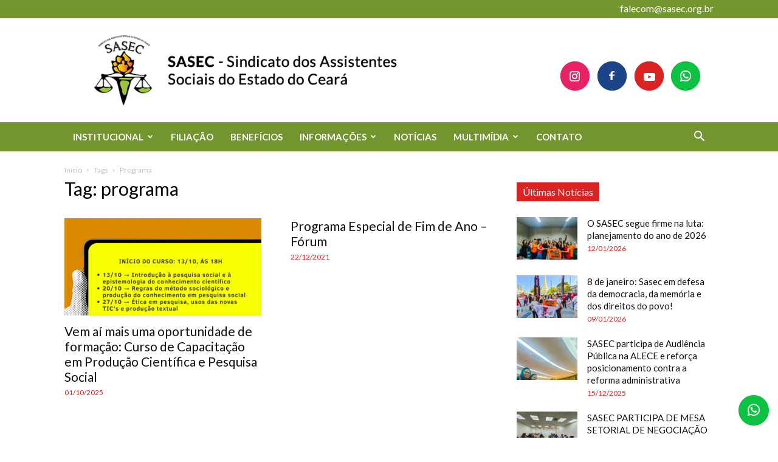

--- FILE ---
content_type: text/html; charset=UTF-8
request_url: https://sasec.org.br/tag/programa/
body_size: 111038
content:
<!doctype html >
<!--[if IE 8]>    <html class="ie8" lang="en"> <![endif]-->
<!--[if IE 9]>    <html class="ie9" lang="en"> <![endif]-->
<!--[if gt IE 8]><!--> <html lang="pt-BR"> <!--<![endif]-->
<head>
    <title>programa | SASEC</title>
    <meta charset="UTF-8" />
    <meta name="viewport" content="width=device-width, initial-scale=1.0">
    <link rel="pingback" href="https://sasec.org.br/xmlrpc.php" />
    <meta name='robots' content='max-image-preview:large' />
<link rel="icon" type="image/png" href="https://sasec.org.br/wp-content/uploads/2021/07/favicon.fw_.png"><link rel='dns-prefetch' href='//fonts.googleapis.com' />
<link rel='dns-prefetch' href='//s.w.org' />
<link rel="alternate" type="application/rss+xml" title="Feed para SASEC &raquo;" href="https://sasec.org.br/feed/" />
<link rel="alternate" type="application/rss+xml" title="Feed de comentários para SASEC &raquo;" href="https://sasec.org.br/comments/feed/" />
<link rel="alternate" type="application/rss+xml" title="Feed de tag para SASEC &raquo; programa" href="https://sasec.org.br/tag/programa/feed/" />
		<script type="text/javascript">
			window._wpemojiSettings = {"baseUrl":"https:\/\/s.w.org\/images\/core\/emoji\/13.1.0\/72x72\/","ext":".png","svgUrl":"https:\/\/s.w.org\/images\/core\/emoji\/13.1.0\/svg\/","svgExt":".svg","source":{"concatemoji":"https:\/\/sasec.org.br\/wp-includes\/js\/wp-emoji-release.min.js?ver=5.8.12"}};
			!function(e,a,t){var n,r,o,i=a.createElement("canvas"),p=i.getContext&&i.getContext("2d");function s(e,t){var a=String.fromCharCode;p.clearRect(0,0,i.width,i.height),p.fillText(a.apply(this,e),0,0);e=i.toDataURL();return p.clearRect(0,0,i.width,i.height),p.fillText(a.apply(this,t),0,0),e===i.toDataURL()}function c(e){var t=a.createElement("script");t.src=e,t.defer=t.type="text/javascript",a.getElementsByTagName("head")[0].appendChild(t)}for(o=Array("flag","emoji"),t.supports={everything:!0,everythingExceptFlag:!0},r=0;r<o.length;r++)t.supports[o[r]]=function(e){if(!p||!p.fillText)return!1;switch(p.textBaseline="top",p.font="600 32px Arial",e){case"flag":return s([127987,65039,8205,9895,65039],[127987,65039,8203,9895,65039])?!1:!s([55356,56826,55356,56819],[55356,56826,8203,55356,56819])&&!s([55356,57332,56128,56423,56128,56418,56128,56421,56128,56430,56128,56423,56128,56447],[55356,57332,8203,56128,56423,8203,56128,56418,8203,56128,56421,8203,56128,56430,8203,56128,56423,8203,56128,56447]);case"emoji":return!s([10084,65039,8205,55357,56613],[10084,65039,8203,55357,56613])}return!1}(o[r]),t.supports.everything=t.supports.everything&&t.supports[o[r]],"flag"!==o[r]&&(t.supports.everythingExceptFlag=t.supports.everythingExceptFlag&&t.supports[o[r]]);t.supports.everythingExceptFlag=t.supports.everythingExceptFlag&&!t.supports.flag,t.DOMReady=!1,t.readyCallback=function(){t.DOMReady=!0},t.supports.everything||(n=function(){t.readyCallback()},a.addEventListener?(a.addEventListener("DOMContentLoaded",n,!1),e.addEventListener("load",n,!1)):(e.attachEvent("onload",n),a.attachEvent("onreadystatechange",function(){"complete"===a.readyState&&t.readyCallback()})),(n=t.source||{}).concatemoji?c(n.concatemoji):n.wpemoji&&n.twemoji&&(c(n.twemoji),c(n.wpemoji)))}(window,document,window._wpemojiSettings);
		</script>
		<style type="text/css">
img.wp-smiley,
img.emoji {
	display: inline !important;
	border: none !important;
	box-shadow: none !important;
	height: 1em !important;
	width: 1em !important;
	margin: 0 .07em !important;
	vertical-align: -0.1em !important;
	background: none !important;
	padding: 0 !important;
}
</style>
	<link rel='stylesheet' id='ht_ctc_main_css-css'  href='https://sasec.org.br/wp-content/plugins/click-to-chat-for-whatsapp/new/inc/assets/css/main.css?ver=4.36' type='text/css' media='all' />
<link rel='stylesheet' id='sbi_styles-css'  href='https://sasec.org.br/wp-content/plugins/instagram-feed/css/sbi-styles.min.css?ver=6.2.7' type='text/css' media='all' />
<link rel='stylesheet' id='wp-block-library-css'  href='https://sasec.org.br/wp-includes/css/dist/block-library/style.min.css?ver=5.8.12' type='text/css' media='all' />
<link rel='stylesheet' id='google-fonts-style-css'  href='https://fonts.googleapis.com/css?family=Lato%3A400%2C300%2C300italic%2C400italic%2C600%2C700%2C800%7COpen+Sans%3A300italic%2C400%2C400italic%2C600%2C600italic%2C700%2C300%2C800%7CRoboto%3A300%2C400%2C400italic%2C500%2C500italic%2C700%2C900%2C300italic%2C600%2C800&#038;ver=8.7.2' type='text/css' media='all' />
<style id='akismet-widget-style-inline-css' type='text/css'>

			.a-stats {
				--akismet-color-mid-green: #357b49;
				--akismet-color-white: #fff;
				--akismet-color-light-grey: #f6f7f7;

				max-width: 350px;
				width: auto;
			}

			.a-stats * {
				all: unset;
				box-sizing: border-box;
			}

			.a-stats strong {
				font-weight: 600;
			}

			.a-stats a.a-stats__link,
			.a-stats a.a-stats__link:visited,
			.a-stats a.a-stats__link:active {
				background: var(--akismet-color-mid-green);
				border: none;
				box-shadow: none;
				border-radius: 8px;
				color: var(--akismet-color-white);
				cursor: pointer;
				display: block;
				font-family: -apple-system, BlinkMacSystemFont, 'Segoe UI', 'Roboto', 'Oxygen-Sans', 'Ubuntu', 'Cantarell', 'Helvetica Neue', sans-serif;
				font-weight: 500;
				padding: 12px;
				text-align: center;
				text-decoration: none;
				transition: all 0.2s ease;
			}

			/* Extra specificity to deal with TwentyTwentyOne focus style */
			.widget .a-stats a.a-stats__link:focus {
				background: var(--akismet-color-mid-green);
				color: var(--akismet-color-white);
				text-decoration: none;
			}

			.a-stats a.a-stats__link:hover {
				filter: brightness(110%);
				box-shadow: 0 4px 12px rgba(0, 0, 0, 0.06), 0 0 2px rgba(0, 0, 0, 0.16);
			}

			.a-stats .count {
				color: var(--akismet-color-white);
				display: block;
				font-size: 1.5em;
				line-height: 1.4;
				padding: 0 13px;
				white-space: nowrap;
			}
		
</style>
<link rel='stylesheet' id='bsf-Defaults-css'  href='https://sasec.org.br/wp-content/uploads/smile_fonts/Defaults/Defaults.css?ver=5.8.12' type='text/css' media='all' />
<link rel='stylesheet' id='js_composer_front-css'  href='https://sasec.org.br/wp-content/plugins/js_composer/assets/css/js_composer.min.css?ver=5.4.5' type='text/css' media='all' />
<link rel='stylesheet' id='td-theme-css'  href='https://sasec.org.br/wp-content/themes/Newspaper/style.css?ver=8.7.2c' type='text/css' media='all' />
<link rel='stylesheet' id='td-theme-child-css'  href='https://sasec.org.br/wp-content/themes/Newspaper-child/style.css?ver=8.7.2c' type='text/css' media='all' />
<script type='text/javascript' src='https://sasec.org.br/wp-includes/js/jquery/jquery.min.js?ver=3.6.0' id='jquery-core-js'></script>
<script type='text/javascript' src='https://sasec.org.br/wp-includes/js/jquery/jquery-migrate.min.js?ver=3.3.2' id='jquery-migrate-js'></script>
<link rel="https://api.w.org/" href="https://sasec.org.br/wp-json/" /><link rel="alternate" type="application/json" href="https://sasec.org.br/wp-json/wp/v2/tags/115" /><link rel="EditURI" type="application/rsd+xml" title="RSD" href="https://sasec.org.br/xmlrpc.php?rsd" />
<link rel="wlwmanifest" type="application/wlwmanifest+xml" href="https://sasec.org.br/wp-includes/wlwmanifest.xml" /> 
<meta name="generator" content="WordPress 5.8.12" />
<!--[if lt IE 9]><script src="https://html5shim.googlecode.com/svn/trunk/html5.js"></script><![endif]-->
    <meta name="generator" content="Powered by WPBakery Page Builder - drag and drop page builder for WordPress."/>
<!--[if lte IE 9]><link rel="stylesheet" type="text/css" href="https://sasec.org.br/wp-content/plugins/js_composer/assets/css/vc_lte_ie9.min.css" media="screen"><![endif]-->
<!-- JS generated by theme -->

<script>
    
    

	    var tdBlocksArray = []; //here we store all the items for the current page

	    //td_block class - each ajax block uses a object of this class for requests
	    function tdBlock() {
		    this.id = '';
		    this.block_type = 1; //block type id (1-234 etc)
		    this.atts = '';
		    this.td_column_number = '';
		    this.td_current_page = 1; //
		    this.post_count = 0; //from wp
		    this.found_posts = 0; //from wp
		    this.max_num_pages = 0; //from wp
		    this.td_filter_value = ''; //current live filter value
		    this.is_ajax_running = false;
		    this.td_user_action = ''; // load more or infinite loader (used by the animation)
		    this.header_color = '';
		    this.ajax_pagination_infinite_stop = ''; //show load more at page x
	    }


        // td_js_generator - mini detector
        (function(){
            var htmlTag = document.getElementsByTagName("html")[0];

	        if ( navigator.userAgent.indexOf("MSIE 10.0") > -1 ) {
                htmlTag.className += ' ie10';
            }

            if ( !!navigator.userAgent.match(/Trident.*rv\:11\./) ) {
                htmlTag.className += ' ie11';
            }

	        if ( navigator.userAgent.indexOf("Edge") > -1 ) {
                htmlTag.className += ' ieEdge';
            }

            if ( /(iPad|iPhone|iPod)/g.test(navigator.userAgent) ) {
                htmlTag.className += ' td-md-is-ios';
            }

            var user_agent = navigator.userAgent.toLowerCase();
            if ( user_agent.indexOf("android") > -1 ) {
                htmlTag.className += ' td-md-is-android';
            }

            if ( -1 !== navigator.userAgent.indexOf('Mac OS X')  ) {
                htmlTag.className += ' td-md-is-os-x';
            }

            if ( /chrom(e|ium)/.test(navigator.userAgent.toLowerCase()) ) {
               htmlTag.className += ' td-md-is-chrome';
            }

            if ( -1 !== navigator.userAgent.indexOf('Firefox') ) {
                htmlTag.className += ' td-md-is-firefox';
            }

            if ( -1 !== navigator.userAgent.indexOf('Safari') && -1 === navigator.userAgent.indexOf('Chrome') ) {
                htmlTag.className += ' td-md-is-safari';
            }

            if( -1 !== navigator.userAgent.indexOf('IEMobile') ){
                htmlTag.className += ' td-md-is-iemobile';
            }

        })();




        var tdLocalCache = {};

        ( function () {
            "use strict";

            tdLocalCache = {
                data: {},
                remove: function (resource_id) {
                    delete tdLocalCache.data[resource_id];
                },
                exist: function (resource_id) {
                    return tdLocalCache.data.hasOwnProperty(resource_id) && tdLocalCache.data[resource_id] !== null;
                },
                get: function (resource_id) {
                    return tdLocalCache.data[resource_id];
                },
                set: function (resource_id, cachedData) {
                    tdLocalCache.remove(resource_id);
                    tdLocalCache.data[resource_id] = cachedData;
                }
            };
        })();

    
    
var td_viewport_interval_list=[{"limitBottom":767,"sidebarWidth":228},{"limitBottom":1018,"sidebarWidth":300},{"limitBottom":1140,"sidebarWidth":324}];
var td_animation_stack_effect="type0";
var tds_animation_stack=true;
var td_animation_stack_specific_selectors=".entry-thumb, img";
var td_animation_stack_general_selectors=".td-animation-stack img, .td-animation-stack .entry-thumb, .post img";
var td_ajax_url="https:\/\/sasec.org.br\/wp-admin\/admin-ajax.php?td_theme_name=Newspaper&v=8.7.2";
var td_get_template_directory_uri="https:\/\/sasec.org.br\/wp-content\/themes\/Newspaper";
var tds_snap_menu="";
var tds_logo_on_sticky="";
var tds_header_style="";
var td_please_wait="Aguarde...";
var td_email_user_pass_incorrect="Usu\u00e1rio ou senha incorreta!";
var td_email_user_incorrect="E-mail ou nome de usu\u00e1rio incorreto!";
var td_email_incorrect="E-mail incorreto!";
var tds_more_articles_on_post_enable="";
var tds_more_articles_on_post_time_to_wait="";
var tds_more_articles_on_post_pages_distance_from_top=0;
var tds_theme_color_site_wide="#f4ba5d";
var tds_smart_sidebar="";
var tdThemeName="Newspaper";
var td_magnific_popup_translation_tPrev="Anterior (Seta a esquerda )";
var td_magnific_popup_translation_tNext="Avan\u00e7ar (tecla de seta para a direita)";
var td_magnific_popup_translation_tCounter="%curr% de %total%";
var td_magnific_popup_translation_ajax_tError="O conte\u00fado de %url% n\u00e3o pode ser carregado.";
var td_magnific_popup_translation_image_tError="A imagem #%curr% n\u00e3o pode ser carregada.";
var tdDateNamesI18n={"month_names":["janeiro","fevereiro","mar\u00e7o","abril","maio","junho","julho","agosto","setembro","outubro","novembro","dezembro"],"month_names_short":["jan","fev","mar","abr","maio","jun","jul","ago","set","out","nov","dez"],"day_names":["domingo","segunda-feira","ter\u00e7a-feira","quarta-feira","quinta-feira","sexta-feira","s\u00e1bado"],"day_names_short":["dom","seg","ter","qua","qui","sex","s\u00e1b"]};
var td_ad_background_click_link="";
var td_ad_background_click_target="";
</script>


<!-- Header style compiled by theme -->

<style>
    
.td-header-wrap .black-menu .sf-menu > .current-menu-item > a,
    .td-header-wrap .black-menu .sf-menu > .current-menu-ancestor > a,
    .td-header-wrap .black-menu .sf-menu > .current-category-ancestor > a,
    .td-header-wrap .black-menu .sf-menu > li > a:hover,
    .td-header-wrap .black-menu .sf-menu > .sfHover > a,
    .td-header-style-12 .td-header-menu-wrap-full,
    .sf-menu > .current-menu-item > a:after,
    .sf-menu > .current-menu-ancestor > a:after,
    .sf-menu > .current-category-ancestor > a:after,
    .sf-menu > li:hover > a:after,
    .sf-menu > .sfHover > a:after,
    .td-header-style-12 .td-affix,
    .header-search-wrap .td-drop-down-search:after,
    .header-search-wrap .td-drop-down-search .btn:hover,
    input[type=submit]:hover,
    .td-read-more a,
    .td-post-category:hover,
    .td-grid-style-1.td-hover-1 .td-big-grid-post:hover .td-post-category,
    .td-grid-style-5.td-hover-1 .td-big-grid-post:hover .td-post-category,
    .td_top_authors .td-active .td-author-post-count,
    .td_top_authors .td-active .td-author-comments-count,
    .td_top_authors .td_mod_wrap:hover .td-author-post-count,
    .td_top_authors .td_mod_wrap:hover .td-author-comments-count,
    .td-404-sub-sub-title a:hover,
    .td-search-form-widget .wpb_button:hover,
    .td-rating-bar-wrap div,
    .td_category_template_3 .td-current-sub-category,
    .dropcap,
    .td_wrapper_video_playlist .td_video_controls_playlist_wrapper,
    .wpb_default,
    .wpb_default:hover,
    .td-left-smart-list:hover,
    .td-right-smart-list:hover,
    .woocommerce-checkout .woocommerce input.button:hover,
    .woocommerce-page .woocommerce a.button:hover,
    .woocommerce-account div.woocommerce .button:hover,
    #bbpress-forums button:hover,
    .bbp_widget_login .button:hover,
    .td-footer-wrapper .td-post-category,
    .td-footer-wrapper .widget_product_search input[type="submit"]:hover,
    .woocommerce .product a.button:hover,
    .woocommerce .product #respond input#submit:hover,
    .woocommerce .checkout input#place_order:hover,
    .woocommerce .woocommerce.widget .button:hover,
    .single-product .product .summary .cart .button:hover,
    .woocommerce-cart .woocommerce table.cart .button:hover,
    .woocommerce-cart .woocommerce .shipping-calculator-form .button:hover,
    .td-next-prev-wrap a:hover,
    .td-load-more-wrap a:hover,
    .td-post-small-box a:hover,
    .page-nav .current,
    .page-nav:first-child > div,
    .td_category_template_8 .td-category-header .td-category a.td-current-sub-category,
    .td_category_template_4 .td-category-siblings .td-category a:hover,
    #bbpress-forums .bbp-pagination .current,
    #bbpress-forums #bbp-single-user-details #bbp-user-navigation li.current a,
    .td-theme-slider:hover .slide-meta-cat a,
    a.vc_btn-black:hover,
    .td-trending-now-wrapper:hover .td-trending-now-title,
    .td-scroll-up,
    .td-smart-list-button:hover,
    .td-weather-information:before,
    .td-weather-week:before,
    .td_block_exchange .td-exchange-header:before,
    .td_block_big_grid_9.td-grid-style-1 .td-post-category,
    .td_block_big_grid_9.td-grid-style-5 .td-post-category,
    .td-grid-style-6.td-hover-1 .td-module-thumb:after,
    .td-pulldown-syle-2 .td-subcat-dropdown ul:after,
    .td_block_template_9 .td-block-title:after,
    .td_block_template_15 .td-block-title:before,
    div.wpforms-container .wpforms-form div.wpforms-submit-container button[type=submit] {
        background-color: #f4ba5d;
    }

    .global-block-template-4 .td-related-title .td-cur-simple-item:before {
        border-color: #f4ba5d transparent transparent transparent !important;
    }

    .woocommerce .woocommerce-message .button:hover,
    .woocommerce .woocommerce-error .button:hover,
    .woocommerce .woocommerce-info .button:hover,
    .global-block-template-4 .td-related-title .td-cur-simple-item,
    .global-block-template-3 .td-related-title .td-cur-simple-item,
    .global-block-template-9 .td-related-title:after {
        background-color: #f4ba5d !important;
    }

    .woocommerce .product .onsale,
    .woocommerce.widget .ui-slider .ui-slider-handle {
        background: none #f4ba5d;
    }

    .woocommerce.widget.widget_layered_nav_filters ul li a {
        background: none repeat scroll 0 0 #f4ba5d !important;
    }

    a,
    cite a:hover,
    .td_mega_menu_sub_cats .cur-sub-cat,
    .td-mega-span h3 a:hover,
    .td_mod_mega_menu:hover .entry-title a,
    .header-search-wrap .result-msg a:hover,
    .td-header-top-menu .td-drop-down-search .td_module_wrap:hover .entry-title a,
    .td-header-top-menu .td-icon-search:hover,
    .td-header-wrap .result-msg a:hover,
    .top-header-menu li a:hover,
    .top-header-menu .current-menu-item > a,
    .top-header-menu .current-menu-ancestor > a,
    .top-header-menu .current-category-ancestor > a,
    .td-social-icon-wrap > a:hover,
    .td-header-sp-top-widget .td-social-icon-wrap a:hover,
    .td-page-content blockquote p,
    .td-post-content blockquote p,
    .mce-content-body blockquote p,
    .comment-content blockquote p,
    .wpb_text_column blockquote p,
    .td_block_text_with_title blockquote p,
    .td_module_wrap:hover .entry-title a,
    .td-subcat-filter .td-subcat-list a:hover,
    .td-subcat-filter .td-subcat-dropdown a:hover,
    .td_quote_on_blocks,
    .dropcap2,
    .dropcap3,
    .td_top_authors .td-active .td-authors-name a,
    .td_top_authors .td_mod_wrap:hover .td-authors-name a,
    .td-post-next-prev-content a:hover,
    .author-box-wrap .td-author-social a:hover,
    .td-author-name a:hover,
    .td-author-url a:hover,
    .td_mod_related_posts:hover h3 > a,
    .td-post-template-11 .td-related-title .td-related-left:hover,
    .td-post-template-11 .td-related-title .td-related-right:hover,
    .td-post-template-11 .td-related-title .td-cur-simple-item,
    .td-post-template-11 .td_block_related_posts .td-next-prev-wrap a:hover,
    .comment-reply-link:hover,
    .logged-in-as a:hover,
    #cancel-comment-reply-link:hover,
    .td-search-query,
    .td-category-header .td-pulldown-category-filter-link:hover,
    .td-category-siblings .td-subcat-dropdown a:hover,
    .td-category-siblings .td-subcat-dropdown a.td-current-sub-category,
    .widget a:hover,
    .td_wp_recentcomments a:hover,
    .archive .widget_archive .current,
    .archive .widget_archive .current a,
    .widget_calendar tfoot a:hover,
    .woocommerce a.added_to_cart:hover,
    .woocommerce-account .woocommerce-MyAccount-navigation a:hover,
    #bbpress-forums li.bbp-header .bbp-reply-content span a:hover,
    #bbpress-forums .bbp-forum-freshness a:hover,
    #bbpress-forums .bbp-topic-freshness a:hover,
    #bbpress-forums .bbp-forums-list li a:hover,
    #bbpress-forums .bbp-forum-title:hover,
    #bbpress-forums .bbp-topic-permalink:hover,
    #bbpress-forums .bbp-topic-started-by a:hover,
    #bbpress-forums .bbp-topic-started-in a:hover,
    #bbpress-forums .bbp-body .super-sticky li.bbp-topic-title .bbp-topic-permalink,
    #bbpress-forums .bbp-body .sticky li.bbp-topic-title .bbp-topic-permalink,
    .widget_display_replies .bbp-author-name,
    .widget_display_topics .bbp-author-name,
    .footer-text-wrap .footer-email-wrap a,
    .td-subfooter-menu li a:hover,
    .footer-social-wrap a:hover,
    a.vc_btn-black:hover,
    .td-smart-list-dropdown-wrap .td-smart-list-button:hover,
    .td_module_17 .td-read-more a:hover,
    .td_module_18 .td-read-more a:hover,
    .td_module_19 .td-post-author-name a:hover,
    .td-instagram-user a,
    .td-pulldown-syle-2 .td-subcat-dropdown:hover .td-subcat-more span,
    .td-pulldown-syle-2 .td-subcat-dropdown:hover .td-subcat-more i,
    .td-pulldown-syle-3 .td-subcat-dropdown:hover .td-subcat-more span,
    .td-pulldown-syle-3 .td-subcat-dropdown:hover .td-subcat-more i,
    .td-block-title-wrap .td-wrapper-pulldown-filter .td-pulldown-filter-display-option:hover,
    .td-block-title-wrap .td-wrapper-pulldown-filter .td-pulldown-filter-display-option:hover i,
    .td-block-title-wrap .td-wrapper-pulldown-filter .td-pulldown-filter-link:hover,
    .td-block-title-wrap .td-wrapper-pulldown-filter .td-pulldown-filter-item .td-cur-simple-item,
    .global-block-template-2 .td-related-title .td-cur-simple-item,
    .global-block-template-5 .td-related-title .td-cur-simple-item,
    .global-block-template-6 .td-related-title .td-cur-simple-item,
    .global-block-template-7 .td-related-title .td-cur-simple-item,
    .global-block-template-8 .td-related-title .td-cur-simple-item,
    .global-block-template-9 .td-related-title .td-cur-simple-item,
    .global-block-template-10 .td-related-title .td-cur-simple-item,
    .global-block-template-11 .td-related-title .td-cur-simple-item,
    .global-block-template-12 .td-related-title .td-cur-simple-item,
    .global-block-template-13 .td-related-title .td-cur-simple-item,
    .global-block-template-14 .td-related-title .td-cur-simple-item,
    .global-block-template-15 .td-related-title .td-cur-simple-item,
    .global-block-template-16 .td-related-title .td-cur-simple-item,
    .global-block-template-17 .td-related-title .td-cur-simple-item,
    .td-theme-wrap .sf-menu ul .td-menu-item > a:hover,
    .td-theme-wrap .sf-menu ul .sfHover > a,
    .td-theme-wrap .sf-menu ul .current-menu-ancestor > a,
    .td-theme-wrap .sf-menu ul .current-category-ancestor > a,
    .td-theme-wrap .sf-menu ul .current-menu-item > a,
    .td_outlined_btn {
        color: #f4ba5d;
    }

    a.vc_btn-black.vc_btn_square_outlined:hover,
    a.vc_btn-black.vc_btn_outlined:hover,
    .td-mega-menu-page .wpb_content_element ul li a:hover,
    .td-theme-wrap .td-aj-search-results .td_module_wrap:hover .entry-title a,
    .td-theme-wrap .header-search-wrap .result-msg a:hover {
        color: #f4ba5d !important;
    }

    .td-next-prev-wrap a:hover,
    .td-load-more-wrap a:hover,
    .td-post-small-box a:hover,
    .page-nav .current,
    .page-nav:first-child > div,
    .td_category_template_8 .td-category-header .td-category a.td-current-sub-category,
    .td_category_template_4 .td-category-siblings .td-category a:hover,
    #bbpress-forums .bbp-pagination .current,
    .post .td_quote_box,
    .page .td_quote_box,
    a.vc_btn-black:hover,
    .td_block_template_5 .td-block-title > *,
    .td_outlined_btn {
        border-color: #f4ba5d;
    }

    .td_wrapper_video_playlist .td_video_currently_playing:after {
        border-color: #f4ba5d !important;
    }

    .header-search-wrap .td-drop-down-search:before {
        border-color: transparent transparent #f4ba5d transparent;
    }

    .block-title > span,
    .block-title > a,
    .block-title > label,
    .widgettitle,
    .widgettitle:after,
    .td-trending-now-title,
    .td-trending-now-wrapper:hover .td-trending-now-title,
    .wpb_tabs li.ui-tabs-active a,
    .wpb_tabs li:hover a,
    .vc_tta-container .vc_tta-color-grey.vc_tta-tabs-position-top.vc_tta-style-classic .vc_tta-tabs-container .vc_tta-tab.vc_active > a,
    .vc_tta-container .vc_tta-color-grey.vc_tta-tabs-position-top.vc_tta-style-classic .vc_tta-tabs-container .vc_tta-tab:hover > a,
    .td_block_template_1 .td-related-title .td-cur-simple-item,
    .woocommerce .product .products h2:not(.woocommerce-loop-product__title),
    .td-subcat-filter .td-subcat-dropdown:hover .td-subcat-more, 
    .td_3D_btn,
    .td_shadow_btn,
    .td_default_btn,
    .td_round_btn, 
    .td_outlined_btn:hover {
    	background-color: #f4ba5d;
    }

    .woocommerce div.product .woocommerce-tabs ul.tabs li.active {
    	background-color: #f4ba5d !important;
    }

    .block-title,
    .td_block_template_1 .td-related-title,
    .wpb_tabs .wpb_tabs_nav,
    .vc_tta-container .vc_tta-color-grey.vc_tta-tabs-position-top.vc_tta-style-classic .vc_tta-tabs-container,
    .woocommerce div.product .woocommerce-tabs ul.tabs:before {
        border-color: #f4ba5d;
    }
    .td_block_wrap .td-subcat-item a.td-cur-simple-item {
	    color: #f4ba5d;
	}


    
    .td-grid-style-4 .entry-title
    {
        background-color: rgba(244, 186, 93, 0.7);
    }

    
    .block-title > span,
    .block-title > span > a,
    .block-title > a,
    .block-title > label,
    .widgettitle,
    .widgettitle:after,
    .td-trending-now-title,
    .td-trending-now-wrapper:hover .td-trending-now-title,
    .wpb_tabs li.ui-tabs-active a,
    .wpb_tabs li:hover a,
    .vc_tta-container .vc_tta-color-grey.vc_tta-tabs-position-top.vc_tta-style-classic .vc_tta-tabs-container .vc_tta-tab.vc_active > a,
    .vc_tta-container .vc_tta-color-grey.vc_tta-tabs-position-top.vc_tta-style-classic .vc_tta-tabs-container .vc_tta-tab:hover > a,
    .td_block_template_1 .td-related-title .td-cur-simple-item,
    .woocommerce .product .products h2:not(.woocommerce-loop-product__title),
    .td-subcat-filter .td-subcat-dropdown:hover .td-subcat-more,
    .td-weather-information:before,
    .td-weather-week:before,
    .td_block_exchange .td-exchange-header:before,
    .td-theme-wrap .td_block_template_3 .td-block-title > *,
    .td-theme-wrap .td_block_template_4 .td-block-title > *,
    .td-theme-wrap .td_block_template_7 .td-block-title > *,
    .td-theme-wrap .td_block_template_9 .td-block-title:after,
    .td-theme-wrap .td_block_template_10 .td-block-title::before,
    .td-theme-wrap .td_block_template_11 .td-block-title::before,
    .td-theme-wrap .td_block_template_11 .td-block-title::after,
    .td-theme-wrap .td_block_template_14 .td-block-title,
    .td-theme-wrap .td_block_template_15 .td-block-title:before,
    .td-theme-wrap .td_block_template_17 .td-block-title:before {
        background-color: #373435;
    }

    .woocommerce div.product .woocommerce-tabs ul.tabs li.active {
    	background-color: #373435 !important;
    }

    .block-title,
    .td_block_template_1 .td-related-title,
    .wpb_tabs .wpb_tabs_nav,
    .vc_tta-container .vc_tta-color-grey.vc_tta-tabs-position-top.vc_tta-style-classic .vc_tta-tabs-container,
    .woocommerce div.product .woocommerce-tabs ul.tabs:before,
    .td-theme-wrap .td_block_template_5 .td-block-title > *,
    .td-theme-wrap .td_block_template_17 .td-block-title,
    .td-theme-wrap .td_block_template_17 .td-block-title::before {
        border-color: #373435;
    }

    .td-theme-wrap .td_block_template_4 .td-block-title > *:before,
    .td-theme-wrap .td_block_template_17 .td-block-title::after {
        border-color: #373435 transparent transparent transparent;
    }

    
    .td-header-wrap .td-header-top-menu-full,
    .td-header-wrap .top-header-menu .sub-menu {
        background-color: #73952d;
    }
    .td-header-style-8 .td-header-top-menu-full {
        background-color: transparent;
    }
    .td-header-style-8 .td-header-top-menu-full .td-header-top-menu {
        background-color: #73952d;
        padding-left: 15px;
        padding-right: 15px;
    }

    .td-header-wrap .td-header-top-menu-full .td-header-top-menu,
    .td-header-wrap .td-header-top-menu-full {
        border-bottom: none;
    }


    
    .td-header-top-menu,
    .td-header-top-menu a,
    .td-header-wrap .td-header-top-menu-full .td-header-top-menu,
    .td-header-wrap .td-header-top-menu-full a,
    .td-header-style-8 .td-header-top-menu,
    .td-header-style-8 .td-header-top-menu a,
    .td-header-top-menu .td-drop-down-search .entry-title a {
        color: #ffffff;
    }

    
    .td-header-wrap .td-header-sp-top-widget .td-icon-font,
    .td-header-style-7 .td-header-top-menu .td-social-icon-wrap .td-icon-font {
        color: #f4a524;
    }

    
    .td-header-wrap .td-header-sp-top-widget i.td-icon-font:hover {
        color: #ffffff;
    }


    
    .td-header-wrap .td-header-menu-wrap-full,
    .td-header-menu-wrap.td-affix,
    .td-header-style-3 .td-header-main-menu,
    .td-header-style-3 .td-affix .td-header-main-menu,
    .td-header-style-4 .td-header-main-menu,
    .td-header-style-4 .td-affix .td-header-main-menu,
    .td-header-style-8 .td-header-menu-wrap.td-affix,
    .td-header-style-8 .td-header-top-menu-full {
		background-color: #73952d;
    }


    .td-boxed-layout .td-header-style-3 .td-header-menu-wrap,
    .td-boxed-layout .td-header-style-4 .td-header-menu-wrap,
    .td-header-style-3 .td_stretch_content .td-header-menu-wrap,
    .td-header-style-4 .td_stretch_content .td-header-menu-wrap {
    	background-color: #73952d !important;
    }


    @media (min-width: 1019px) {
        .td-header-style-1 .td-header-sp-recs,
        .td-header-style-1 .td-header-sp-logo {
            margin-bottom: 28px;
        }
    }

    @media (min-width: 768px) and (max-width: 1018px) {
        .td-header-style-1 .td-header-sp-recs,
        .td-header-style-1 .td-header-sp-logo {
            margin-bottom: 14px;
        }
    }

    .td-header-style-7 .td-header-top-menu {
        border-bottom: none;
    }
    
    
    
    .sf-menu > .current-menu-item > a:after,
    .sf-menu > .current-menu-ancestor > a:after,
    .sf-menu > .current-category-ancestor > a:after,
    .sf-menu > li:hover > a:after,
    .sf-menu > .sfHover > a:after,
    .td_block_mega_menu .td-next-prev-wrap a:hover,
    .td-mega-span .td-post-category:hover,
    .td-header-wrap .black-menu .sf-menu > li > a:hover,
    .td-header-wrap .black-menu .sf-menu > .current-menu-ancestor > a,
    .td-header-wrap .black-menu .sf-menu > .sfHover > a,
    .header-search-wrap .td-drop-down-search:after,
    .header-search-wrap .td-drop-down-search .btn:hover,
    .td-header-wrap .black-menu .sf-menu > .current-menu-item > a,
    .td-header-wrap .black-menu .sf-menu > .current-menu-ancestor > a,
    .td-header-wrap .black-menu .sf-menu > .current-category-ancestor > a {
        background-color: #f4a524;
    }


    .td_block_mega_menu .td-next-prev-wrap a:hover {
        border-color: #f4a524;
    }

    .header-search-wrap .td-drop-down-search:before {
        border-color: transparent transparent #f4a524 transparent;
    }

    .td_mega_menu_sub_cats .cur-sub-cat,
    .td_mod_mega_menu:hover .entry-title a,
    .td-theme-wrap .sf-menu ul .td-menu-item > a:hover,
    .td-theme-wrap .sf-menu ul .sfHover > a,
    .td-theme-wrap .sf-menu ul .current-menu-ancestor > a,
    .td-theme-wrap .sf-menu ul .current-category-ancestor > a,
    .td-theme-wrap .sf-menu ul .current-menu-item > a {
        color: #f4a524;
    }
    
    
    
    .td-header-wrap .td-header-menu-wrap .sf-menu > li > a,
    .td-header-wrap .td-header-menu-social .td-social-icon-wrap a,
    .td-header-style-4 .td-header-menu-social .td-social-icon-wrap i,
    .td-header-style-5 .td-header-menu-social .td-social-icon-wrap i,
    .td-header-style-6 .td-header-menu-social .td-social-icon-wrap i,
    .td-header-style-12 .td-header-menu-social .td-social-icon-wrap i,
    .td-header-wrap .header-search-wrap #td-header-search-button .td-icon-search {
        color: #ffffff;
    }
    .td-header-wrap .td-header-menu-social + .td-search-wrapper #td-header-search-button:before {
      background-color: #ffffff;
    }
    
    
    .td-header-wrap .td-header-menu-social .td-social-icon-wrap a {
        color: #f4a524;
    }

    
    .td-header-wrap .td-header-menu-social .td-social-icon-wrap:hover i {
        color: #f4a524;
    }

    
    .td-theme-wrap .sf-menu .td-normal-menu .sub-menu {
        background-color: #73952d;
    }

    
    .td-theme-wrap .sf-menu .td-normal-menu .sub-menu .td-menu-item > a {
        color: #ffffff;
    }

    
    .td-theme-wrap .sf-menu .td-normal-menu .td-menu-item > a:hover,
    .td-theme-wrap .sf-menu .td-normal-menu .sfHover > a,
    .td-theme-wrap .sf-menu .td-normal-menu .current-menu-ancestor > a,
    .td-theme-wrap .sf-menu .td-normal-menu .current-category-ancestor > a,
    .td-theme-wrap .sf-menu .td-normal-menu .current-menu-item > a {
        background-color: #73952d;
    }

    
    .td-theme-wrap .sf-menu .td-normal-menu .td-menu-item > a:hover,
    .td-theme-wrap .sf-menu .td-normal-menu .sfHover > a,
    .td-theme-wrap .sf-menu .td-normal-menu .current-menu-ancestor > a,
    .td-theme-wrap .sf-menu .td-normal-menu .current-category-ancestor > a,
    .td-theme-wrap .sf-menu .td-normal-menu .current-menu-item > a {
        color: #ffffff;
    }

    
    .td-theme-wrap .td_mod_mega_menu:hover .entry-title a,
    .td-theme-wrap .sf-menu .td_mega_menu_sub_cats .cur-sub-cat {
        color: #f4a524;
    }
    .td-theme-wrap .sf-menu .td-mega-menu .td-post-category:hover,
    .td-theme-wrap .td-mega-menu .td-next-prev-wrap a:hover {
        background-color: #f4a524;
    }
    .td-theme-wrap .td-mega-menu .td-next-prev-wrap a:hover {
        border-color: #f4a524;
    }

    
    .td-theme-wrap .td-aj-search-results .td-module-title a,
    .td-theme-wrap #td-header-search,
    .td-theme-wrap .header-search-wrap .result-msg a {
        color: #7f7f7f;
    }
    .td-theme-wrap .td-aj-search-results .td_module_wrap:hover .entry-title a,
    .td-theme-wrap .header-search-wrap .result-msg a:hover {
        color: #4db2ec;
    }
    
    .td-theme-wrap .td-aj-search-results .td-post-date {
        color: #ffffff;
    }
    
    .td-theme-wrap .header-search-wrap .td-drop-down-search .btn {
        background-color: #73952d;
    }
    
    .td-theme-wrap .header-search-wrap .td-drop-down-search .btn:hover {
        background-color: #f4a524;
    }
    .td-theme-wrap .td-aj-search-results .td_module_wrap:hover .entry-title a,
    .td-theme-wrap .header-search-wrap .result-msg a:hover {
        color: #f4a524 !important;
    }

    
    @media (max-width: 767px) {
        body .td-header-wrap .td-header-main-menu {
            background-color: #d6d6d6 !important;
        }
    }


    
    @media (max-width: 767px) {
        body #td-top-mobile-toggle i,
        .td-header-wrap .header-search-wrap .td-icon-search {
            color: #73952d !important;
        }
    }

    
    .td-menu-background:before,
    .td-search-background:before {
        background: #73952d;
        background: -moz-linear-gradient(top, #73952d 0%, #73952d 100%);
        background: -webkit-gradient(left top, left bottom, color-stop(0%, #73952d), color-stop(100%, #73952d));
        background: -webkit-linear-gradient(top, #73952d 0%, #73952d 100%);
        background: -o-linear-gradient(top, #73952d 0%, @mobileu_gradient_two_mob 100%);
        background: -ms-linear-gradient(top, #73952d 0%, #73952d 100%);
        background: linear-gradient(to bottom, #73952d 0%, #73952d 100%);
        filter: progid:DXImageTransform.Microsoft.gradient( startColorstr='#73952d', endColorstr='#73952d', GradientType=0 );
    }

    
    .td-mobile-content .current-menu-item > a,
    .td-mobile-content .current-menu-ancestor > a,
    .td-mobile-content .current-category-ancestor > a,
    #td-mobile-nav .td-menu-login-section a:hover,
    #td-mobile-nav .td-register-section a:hover,
    #td-mobile-nav .td-menu-socials-wrap a:hover i,
    .td-search-close a:hover i {
        color: #ffffff;
    }

    
    .mfp-content .td-login-button:active,
    .mfp-content .td-login-button:hover {
        background-color: #1c4587;
    }
    
    .white-popup-block:after {
        background: #1c4587;
        background: -moz-linear-gradient(45deg, #1c4587 0%, rgba(255,255,255,0.8) 100%);
        background: -webkit-gradient(left bottom, right top, color-stop(0%, #1c4587), color-stop(100%, rgba(255,255,255,0.8)));
        background: -webkit-linear-gradient(45deg, #1c4587 0%, rgba(255,255,255,0.8) 100%);
        background: -o-linear-gradient(45deg, #1c4587 0%, rgba(255,255,255,0.8) 100%);
        background: -ms-linear-gradient(45deg, #1c4587 0%, rgba(255,255,255,0.8) 100%);
        background: linear-gradient(45deg, #1c4587 0%, rgba(255,255,255,0.8) 100%);
        filter: progid:DXImageTransform.Microsoft.gradient( startColorstr='#1c4587', endColorstr='rgba(255,255,255,0.8)', GradientType=0 );
    }


    
    .td-banner-wrap-full,
    .td-header-style-11 .td-logo-wrap-full {
        background-color: #ffffff;
    }

    .td-header-style-11 .td-logo-wrap-full {
        border-bottom: 0;
    }

    @media (min-width: 1019px) {
        .td-header-style-2 .td-header-sp-recs,
        .td-header-style-5 .td-a-rec-id-header > div,
        .td-header-style-5 .td-g-rec-id-header > .adsbygoogle,
        .td-header-style-6 .td-a-rec-id-header > div,
        .td-header-style-6 .td-g-rec-id-header > .adsbygoogle,
        .td-header-style-7 .td-a-rec-id-header > div,
        .td-header-style-7 .td-g-rec-id-header > .adsbygoogle,
        .td-header-style-8 .td-a-rec-id-header > div,
        .td-header-style-8 .td-g-rec-id-header > .adsbygoogle,
        .td-header-style-12 .td-a-rec-id-header > div,
        .td-header-style-12 .td-g-rec-id-header > .adsbygoogle {
            margin-bottom: 24px !important;
        }
    }

    @media (min-width: 768px) and (max-width: 1018px) {
        .td-header-style-2 .td-header-sp-recs,
        .td-header-style-5 .td-a-rec-id-header > div,
        .td-header-style-5 .td-g-rec-id-header > .adsbygoogle,
        .td-header-style-6 .td-a-rec-id-header > div,
        .td-header-style-6 .td-g-rec-id-header > .adsbygoogle,
        .td-header-style-7 .td-a-rec-id-header > div,
        .td-header-style-7 .td-g-rec-id-header > .adsbygoogle,
        .td-header-style-8 .td-a-rec-id-header > div,
        .td-header-style-8 .td-g-rec-id-header > .adsbygoogle,
        .td-header-style-12 .td-a-rec-id-header > div,
        .td-header-style-12 .td-g-rec-id-header > .adsbygoogle {
            margin-bottom: 14px !important;
        }
    }

     
    .td-header-bg:before {
        background-size: auto;
    }

    
    .td-sub-footer-container {
        background-color: #ffffff;
    }

    
    .td-sub-footer-container,
    .td-subfooter-menu li a {
        color: #666666;
    }

    
    .td-subfooter-menu li a:hover {
        color: #000000;
    }


    
    .td-module-meta-info .td-post-author-name a {
    	color: #373435;
    }

    
    .td-post-content h1,
    .td-post-content h2,
    .td-post-content h3,
    .td-post-content h4,
    .td-post-content h5,
    .td-post-content h6 {
    	color: #1c4587;
    }

    
    .td-footer-wrapper::before {
        background-size: 100% auto;
    }

    
    .td-footer-wrapper::before {
        background-position: center center;
    }

    
    .top-header-menu > li > a,
    .td-weather-top-widget .td-weather-now .td-big-degrees,
    .td-weather-top-widget .td-weather-header .td-weather-city,
    .td-header-sp-top-menu .td_data_time {
        font-family:Lato;
	
    }
    
    .top-header-menu .menu-item-has-children li a {
    	font-family:Lato;
	
    }
    
    ul.sf-menu > .td-menu-item > a,
    .td-theme-wrap .td-header-menu-social {
        font-family:Lato;
	font-size:15px;
	
    }
    
    .sf-menu ul .td-menu-item a {
        font-family:Lato;
	font-size:15px;
	
    }
	
    .td_mod_mega_menu .item-details a {
        font-family:Lato;
	
    }
    
    .td_mega_menu_sub_cats .block-mega-child-cats a {
        font-family:Lato;
	
    }
    
    .td-mobile-content .td-mobile-main-menu > li > a {
        font-family:Lato;
	
    }
    
    .td-mobile-content .sub-menu a {
        font-family:Lato;
	
    }



	
    .block-title > span,
    .block-title > a,
    .widgettitle,
    .td-trending-now-title,
    .wpb_tabs li a,
    .vc_tta-container .vc_tta-color-grey.vc_tta-tabs-position-top.vc_tta-style-classic .vc_tta-tabs-container .vc_tta-tab > a,
    .td-theme-wrap .td-related-title a,
    .woocommerce div.product .woocommerce-tabs ul.tabs li a,
    .woocommerce .product .products h2:not(.woocommerce-loop-product__title),
    .td-theme-wrap .td-block-title {
        font-family:Lato;
	
    }
    
    .td_module_wrap .td-post-author-name a {
        font-family:Lato;
	
    }
    
    .td-post-date .entry-date {
        font-family:Lato;
	font-size:12px;
	
    }
    
    .td-module-comments a,
    .td-post-views span,
    .td-post-comments a {
        font-family:Lato;
	
    }
    
    .td-big-grid-meta .td-post-category,
    .td_module_wrap .td-post-category,
    .td-module-image .td-post-category {
        font-family:Lato;
	
    }
    
    .td-subcat-filter .td-subcat-dropdown a,
    .td-subcat-filter .td-subcat-list a,
    .td-subcat-filter .td-subcat-dropdown span {
        font-family:Lato;
	
    }
    
    .td-excerpt,
    .td_module_14 .td-excerpt {
        font-family:Lato;
	
    }


	
	.td_module_wrap .td-module-title {
		font-family:Lato;
	
	}
     
    .td_module_1 .td-module-title {
    	font-family:Lato;
	
    }
    
    .td_module_2 .td-module-title {
    	font-family:Lato;
	
    }
    
    .td_module_3 .td-module-title {
    	font-family:Lato;
	
    }
    
    .td_module_4 .td-module-title {
    	font-family:Lato;
	
    }
    
    .td_module_5 .td-module-title {
    	font-family:Lato;
	
    }
    
    .td_module_6 .td-module-title {
    	font-family:Lato;
	font-size:15px;
	line-height:20px;
	
    }
    
    .td_module_7 .td-module-title {
    	font-family:Lato;
	
    }
    
    .td_module_8 .td-module-title {
    	font-family:Lato;
	
    }
    
    .td_module_9 .td-module-title {
    	font-family:Lato;
	
    }
    
    .td_module_10 .td-module-title {
    	font-family:Lato;
	
    }
    
    .td_module_11 .td-module-title {
    	font-family:Lato;
	
    }
    
    .td_module_12 .td-module-title {
    	font-family:Lato;
	
    }
    
    .td_module_13 .td-module-title {
    	font-family:Lato;
	
    }
    
    .td_module_14 .td-module-title {
    	font-family:Lato;
	
    }
    
    .td_module_15 .entry-title {
    	font-family:Lato;
	
    }
    
    .td_module_16 .td-module-title {
    	font-family:Lato;
	
    }
    
    .td_module_17 .td-module-title {
    	font-family:Lato;
	
    }
    
    .td_module_18 .td-module-title {
    	font-family:Lato;
	
    }
    
    .td_module_19 .td-module-title {
    	font-family:Lato;
	
    }




	
	.td_block_trending_now .entry-title,
	.td-theme-slider .td-module-title,
    .td-big-grid-post .entry-title {
		font-family:Lato;
	
	}
    
    .td_module_mx1 .td-module-title {
    	font-family:Lato;
	
    }
    
    .td_module_mx2 .td-module-title {
    	font-family:Lato;
	
    }
    
    .td_module_mx3 .td-module-title {
    	font-family:Lato;
	
    }
    
    .td_module_mx4 .td-module-title {
    	font-family:Lato;
	font-size:25px;
	
    }
    
    .td_module_mx5 .td-module-title {
    	font-family:Lato;
	
    }
    
    .td_module_mx6 .td-module-title {
    	font-family:Lato;
	
    }
    
    .td_module_mx7 .td-module-title {
    	font-family:Lato;
	
    }
    
    .td_module_mx8 .td-module-title {
    	font-family:Lato;
	font-size:32px;
	line-height:35px;
	
    }
    
    .td_module_mx9 .td-module-title {
    	font-family:Lato;
	
    }
    
    .td_module_mx10 .td-module-title {
    	font-family:Lato;
	
    }
    
    .td_module_mx11 .td-module-title {
    	font-family:Lato;
	
    }
    
    .td_module_mx12 .td-module-title {
    	font-family:Lato;
	
    }
    
    .td_module_mx13 .td-module-title {
    	font-family:Lato;
	
    }
    
    .td_module_mx14 .td-module-title {
    	font-family:Lato;
	
    }
    
    .td_module_mx15 .td-module-title {
    	font-family:Lato;
	
    }
    
    .td_module_mx16 .td-module-title {
    	font-family:Lato;
	
    }
    
    .td_module_mx17 .td-module-title {
    	font-family:Lato;
	
    }
    
    .td_module_mx18 .td-module-title {
    	font-family:Lato;
	
    }
    
    .td_module_mx19 .td-module-title {
    	font-family:Lato;
	
    }
    
    .td_module_mx20 .td-module-title {
    	font-family:Lato;
	
    }
    
    .td_module_mx21 .td-module-title {
    	font-family:Lato;
	
    }
    
    .td_module_mx22 .td-module-title {
    	font-family:Lato;
	
    }
    
    .td_module_mx23 .td-module-title {
    	font-family:Lato;
	
    }
    
    .td_module_mx24 .td-module-title {
    	font-family:Lato;
	
    }
    
    .td_module_mx25 .td-module-title {
    	font-family:Lato;
	
    }
    
    .td_module_mx26 .td-module-title {
    	font-family:Lato;
	
    }
    
    .td_block_trending_now .entry-title {
    	font-family:Lato;
	
    }
    
    .td-theme-slider.iosSlider-col-1 .td-module-title {
        font-family:Lato;
	
    }
    
    .td-theme-slider.iosSlider-col-2 .td-module-title {
        font-family:Lato;
	font-size:35px;
	line-height:41px;
	font-weight:600;
	
    }
    
    .td-theme-slider.iosSlider-col-3 .td-module-title {
        font-family:Lato;
	
    }
    
    .td-big-grid-post.td-big-thumb .td-big-grid-meta,
    .td-big-thumb .td-big-grid-meta .entry-title {
        font-family:Lato;
	
    }
    
    .td-big-grid-post.td-medium-thumb .td-big-grid-meta,
    .td-medium-thumb .td-big-grid-meta .entry-title {
        font-family:Lato;
	
    }
    
    .td-big-grid-post.td-small-thumb .td-big-grid-meta,
    .td-small-thumb .td-big-grid-meta .entry-title {
        font-family:Lato;
	
    }
    
    .td-big-grid-post.td-tiny-thumb .td-big-grid-meta,
    .td-tiny-thumb .td-big-grid-meta .entry-title {
        font-family:Lato;
	
    }
    
    .homepage-post .td-post-template-8 .td-post-header .entry-title {
        font-family:Lato;
	
    }


    
	#td-mobile-nav,
	#td-mobile-nav .wpb_button,
	.td-search-wrap-mob {
		font-family:Lato;
	
	}


	
	.post .td-post-header .entry-title {
		font-family:Lato;
	
	}
    
    .td-post-template-default .td-post-header .entry-title {
        font-family:Lato;
	
    }
    
    .td-post-template-1 .td-post-header .entry-title {
        font-family:Lato;
	
    }
    
    .td-post-template-2 .td-post-header .entry-title {
        font-family:Lato;
	
    }
    
    .td-post-template-3 .td-post-header .entry-title {
        font-family:Lato;
	
    }
    
    .td-post-template-4 .td-post-header .entry-title {
        font-family:Lato;
	
    }
    
    .td-post-template-5 .td-post-header .entry-title {
        font-family:Lato;
	
    }
    
    .td-post-template-6 .td-post-header .entry-title {
        font-family:Lato;
	
    }
    
    .td-post-template-7 .td-post-header .entry-title {
        font-family:Lato;
	
    }
    
    .td-post-template-8 .td-post-header .entry-title {
        font-family:Lato;
	
    }
    
    .td-post-template-9 .td-post-header .entry-title {
        font-family:Lato;
	
    }
    
    .td-post-template-10 .td-post-header .entry-title {
        font-family:Lato;
	
    }
    
    .td-post-template-11 .td-post-header .entry-title {
        font-family:Lato;
	
    }
    
    .td-post-template-12 .td-post-header .entry-title {
        font-family:Lato;
	
    }
    
    .td-post-template-13 .td-post-header .entry-title {
        font-family:Lato;
	
    }





	
    .td-post-content p,
    .td-post-content {
        font-family:Lato;
	
    }
    
    .post blockquote p,
    .page blockquote p,
    .td-post-text-content blockquote p {
        font-family:Lato;
	
    }
    
    .post .td_quote_box p,
    .page .td_quote_box p {
        font-family:Lato;
	
    }
    
    .post .td_pull_quote p,
    .page .td_pull_quote p {
        font-family:Lato;
	
    }
    
    .td-post-content li {
        font-family:Lato;
	
    }
    
    .td-post-content h1 {
        font-family:Lato;
	
    }
    
    .td-post-content h2 {
        font-family:Lato;
	
    }
    
    .td-post-content h3 {
        font-family:Lato;
	
    }
    
    .td-post-content h4 {
        font-family:Lato;
	
    }
    
    .td-post-content h5 {
        font-family:Lato;
	
    }
    
    .td-post-content h6 {
        font-family:Lato;
	
    }





    
    .post .td-category a {
        font-family:Lato;
	
    }
    
    .post header .td-post-author-name,
    .post header .td-post-author-name a {
        font-family:Lato;
	
    }
    
    .post header .td-post-date .entry-date {
        font-family:Lato;
	font-size:14px;
	
    }
    
    .post header .td-post-views span,
    .post header .td-post-comments {
        font-family:Lato;
	
    }
    
    .post .td-post-source-tags a,
    .post .td-post-source-tags span {
        font-family:Lato;
	
    }
    
    .post .td-post-next-prev-content span {
        font-family:Lato;
	
    }
    
    .post .td-post-next-prev-content a {
        font-family:Lato;
	
    }
    
    .post .author-box-wrap .td-author-name a {
        font-family:Lato;
	
    }
    
    .post .author-box-wrap .td-author-url a {
        font-family:Lato;
	
    }
    
    .post .author-box-wrap .td-author-description {
        font-family:Lato;
	
    }
    
    .td_block_related_posts .entry-title a {
        font-family:Lato;
	
    }
    
    .post .td-post-share-title {
        font-family:Lato;
	
    }
    
	.wp-caption-text,
	.wp-caption-dd {
		font-family:Lato;
	
	}
    
    .td-post-template-default .td-post-sub-title,
    .td-post-template-1 .td-post-sub-title,
    .td-post-template-4 .td-post-sub-title,
    .td-post-template-5 .td-post-sub-title,
    .td-post-template-9 .td-post-sub-title,
    .td-post-template-10 .td-post-sub-title,
    .td-post-template-11 .td-post-sub-title {
        font-family:Lato;
	
    }
    
    .td-post-template-2 .td-post-sub-title,
    .td-post-template-3 .td-post-sub-title,
    .td-post-template-6 .td-post-sub-title,
    .td-post-template-7 .td-post-sub-title,
    .td-post-template-8 .td-post-sub-title {
        font-family:Lato;
	
    }




	
    .td-page-title,
    .woocommerce-page .page-title,
    .td-category-title-holder .td-page-title {
    	font-family:Lato;
	
    }
    
    .td-page-content p,
    .td-page-content li,
    .td-page-content .td_block_text_with_title,
    .woocommerce-page .page-description > p,
    .wpb_text_column p {
    	font-family:Lato;
	
    }
    
    .td-page-content h1,
    .wpb_text_column h1 {
    	font-family:Lato;
	
    }
    
    .td-page-content h2,
    .wpb_text_column h2 {
    	font-family:Lato;
	
    }
    
    .td-page-content h3,
    .wpb_text_column h3 {
    	font-family:Lato;
	
    }
    
    .td-page-content h4,
    .wpb_text_column h4 {
    	font-family:Lato;
	
    }
    
    .td-page-content h5,
    .wpb_text_column h5 {
    	font-family:Lato;
	
    }
    
    .td-page-content h6,
    .wpb_text_column h6 {
    	font-family:Lato;
	
    }




    
	.footer-text-wrap {
		font-family:Lato;
	
	}
	
	.td-sub-footer-copy {
		font-family:Lato;
	
	}
	
	.td-sub-footer-menu ul li a {
		font-family:Lato;
	
	}




	
    .entry-crumbs a,
    .entry-crumbs span,
    #bbpress-forums .bbp-breadcrumb a,
    #bbpress-forums .bbp-breadcrumb .bbp-breadcrumb-current {
    	font-family:Lato;
	
    }
    
    .category .td-category a {
    	font-family:Lato;
	
    }
    
    .td-trending-now-display-area .entry-title {
    	font-family:Lato;
	
    }
    
    .page-nav a,
    .page-nav span {
    	font-family:Lato;
	
    }
    
    #td-outer-wrap span.dropcap {
    	font-family:Lato;
	
    }
    
    .widget_archive a,
    .widget_calendar,
    .widget_categories a,
    .widget_nav_menu a,
    .widget_meta a,
    .widget_pages a,
    .widget_recent_comments a,
    .widget_recent_entries a,
    .widget_text .textwidget,
    .widget_tag_cloud a,
    .widget_search input,
    .woocommerce .product-categories a,
    .widget_display_forums a,
    .widget_display_replies a,
    .widget_display_topics a,
    .widget_display_views a,
    .widget_display_stats {
    	font-family:Lato;
	
    }
    
	input[type="submit"],
	.td-read-more a,
	.vc_btn,
	.woocommerce a.button,
	.woocommerce button.button,
	.woocommerce #respond input#submit {
		font-family:Lato;
	
	}
	
	.woocommerce .product a .woocommerce-loop-product__title,
	.woocommerce .widget.woocommerce .product_list_widget a,
	.woocommerce-cart .woocommerce .product-name a {
		font-family:Lato;
	
	}
	
	.woocommerce .product .summary .product_title {
		font-family:Lato;
	
	}

	
	.white-popup-block,
	.white-popup-block .wpb_button {
		font-family:Lato;
	
	}



	
    body, p {
    	font-family:Lato;
	
    }
</style>

<script type="application/ld+json">
                        {
                            "@context": "http://schema.org",
                            "@type": "BreadcrumbList",
                            "itemListElement": [{
                            "@type": "ListItem",
                            "position": 1,
                                "item": {
                                "@type": "WebSite",
                                "@id": "https://sasec.org.br/",
                                "name": "Início"                                               
                            }
                        },{
                            "@type": "ListItem",
                            "position": 2,
                                "item": {
                                "@type": "WebPage",
                                "@id": "https://sasec.org.br/tag/programa/",
                                "name": "Programa"
                            }
                        }    ]
                        }
                       </script><noscript><style type="text/css"> .wpb_animate_when_almost_visible { opacity: 1; }</style></noscript></head>

<body class="archive tag tag-programa tag-115 global-block-template-3 wpb-js-composer js-comp-ver-5.4.5 vc_responsive td-animation-stack-type0 td-full-layout" itemscope="itemscope" itemtype="https://schema.org/WebPage">

        <div class="td-scroll-up"><i class="td-icon-menu-up"></i></div>
    
    <div class="td-menu-background"></div>
<div id="td-mobile-nav">
    <div class="td-mobile-container">
        <!-- mobile menu top section -->
        <div class="td-menu-socials-wrap">
            <!-- socials -->
            <div class="td-menu-socials">
                
        <span class="td-social-icon-wrap">
            <a target="_blank" href="https://www.facebook.com/sasec.sindicato.as.ceara/" title="Facebook">
                <i class="td-icon-font td-icon-facebook"></i>
            </a>
        </span>
        <span class="td-social-icon-wrap">
            <a target="_blank" href="https://www.instagram.com/sasecce/" title="Instagram">
                <i class="td-icon-font td-icon-instagram"></i>
            </a>
        </span>
        <span class="td-social-icon-wrap">
            <a target="_blank" href="mailto:falecom@sasec.org.br" title="Mail">
                <i class="td-icon-font td-icon-mail-1"></i>
            </a>
        </span>
        <span class="td-social-icon-wrap">
            <a target="_blank" href="https://www.youtube.com/channel/UCtsIp0oZfaIH54fFlbbDBvQ" title="Youtube">
                <i class="td-icon-font td-icon-youtube"></i>
            </a>
        </span>            </div>
            <!-- close button -->
            <div class="td-mobile-close">
                <a href="#"><i class="td-icon-close-mobile"></i></a>
            </div>
        </div>

        <!-- login section -->
        
        <!-- menu section -->
        <div class="td-mobile-content">
            <div class="menu-menu-principal-container"><ul id="menu-menu-principal" class="td-mobile-main-menu"><li id="menu-item-15" class="menu-item menu-item-type-custom menu-item-object-custom menu-item-has-children menu-item-first menu-item-15"><a href="#">INSTITUCIONAL<i class="td-icon-menu-right td-element-after"></i></a>
<ul class="sub-menu">
	<li id="menu-item-7476" class="menu-item menu-item-type-post_type menu-item-object-page menu-item-7476"><a href="https://sasec.org.br/historico-2/">Histórico</a></li>
	<li id="menu-item-7466" class="menu-item menu-item-type-post_type menu-item-object-page menu-item-7466"><a href="https://sasec.org.br/estatuto-2/">Estatuto</a></li>
	<li id="menu-item-11074" class="menu-item menu-item-type-post_type menu-item-object-page menu-item-11074"><a href="https://sasec.org.br/diretoria/">Diretoria</a></li>
</ul>
</li>
<li id="menu-item-7644" class="menu-item menu-item-type-custom menu-item-object-custom menu-item-7644"><a target="_blank" href="http://sasec.sindsystem.srv.br/socios/sejasocio">FILIAÇÃO</a></li>
<li id="menu-item-7463" class="menu-item menu-item-type-post_type menu-item-object-page menu-item-7463"><a href="https://sasec.org.br/beneficios/">BENEFÍCIOS</a></li>
<li id="menu-item-3958" class="menu-item menu-item-type-custom menu-item-object-custom menu-item-has-children menu-item-3958"><a href="#">INFORMAÇÕES<i class="td-icon-menu-right td-element-after"></i></a>
<ul class="sub-menu">
	<li id="menu-item-7464" class="menu-item menu-item-type-post_type menu-item-object-page menu-item-7464"><a href="https://sasec.org.br/convencoes-coletivas/">Convenções e Acordos</a></li>
	<li id="menu-item-7478" class="menu-item menu-item-type-post_type menu-item-object-page menu-item-7478"><a href="https://sasec.org.br/homenagem-postuma/">Memorial Passos e Trajetórias</a></li>
	<li id="menu-item-7643" class="menu-item menu-item-type-post_type menu-item-object-page menu-item-7643"><a href="https://sasec.org.br/denuncia/">Denuncie</a></li>
</ul>
</li>
<li id="menu-item-3959" class="menu-item menu-item-type-custom menu-item-object-custom menu-item-3959"><a href="https://sasec.org.br/categorias/noticias/">NOTÍCIAS</a></li>
<li id="menu-item-3960" class="menu-item menu-item-type-custom menu-item-object-custom menu-item-has-children menu-item-3960"><a href="#">MULTIMÍDIA<i class="td-icon-menu-right td-element-after"></i></a>
<ul class="sub-menu">
	<li id="menu-item-7475" class="menu-item menu-item-type-custom menu-item-object-custom menu-item-7475"><a href="https://sasec.org.br/categorias/fotos">Fotos</a></li>
	<li id="menu-item-7474" class="menu-item menu-item-type-custom menu-item-object-custom menu-item-7474"><a href="https://sasec.org.br/categorias/videos/">Vídeos</a></li>
</ul>
</li>
<li id="menu-item-7473" class="menu-item menu-item-type-post_type menu-item-object-page menu-item-7473"><a href="https://sasec.org.br/contato/">CONTATO</a></li>
</ul></div>        </div>
    </div>

    <!-- register/login section -->
    </div>    <div class="td-search-background"></div>
<div class="td-search-wrap-mob">
	<div class="td-drop-down-search" aria-labelledby="td-header-search-button">
		<form method="get" class="td-search-form" action="https://sasec.org.br/">
			<!-- close button -->
			<div class="td-search-close">
				<a href="#"><i class="td-icon-close-mobile"></i></a>
			</div>
			<div role="search" class="td-search-input">
				<span>Buscar</span>
				<input id="td-header-search-mob" type="text" value="" name="s" autocomplete="off" />
			</div>
		</form>
		<div id="td-aj-search-mob"></div>
	</div>
</div>    
    
    <div id="td-outer-wrap" class="td-theme-wrap">
    
        <!--
Header style 1
-->


<div class="td-header-wrap td-header-style-1 ">
    
    <div class="td-header-top-menu-full td-container-wrap ">
        <div class="td-container td-header-row td-header-top-menu">
            
    <div class="top-bar-style-2">
        <div class="td-header-sp-top-widget">
    
    </div>        
<div class="td-header-sp-top-menu">


	<div class="menu-top-container"><ul id="menu-top-menu" class="top-header-menu"><li id="menu-item-7509" class="menu-item menu-item-type-custom menu-item-object-custom menu-item-first td-menu-item td-normal-menu menu-item-7509"><a href="#">falecom@sasec.org.br</a></li>
</ul></div></div>
    </div>

<!-- LOGIN MODAL -->
        </div>
    </div>

    <div class="td-banner-wrap-full td-logo-wrap-full td-container-wrap ">
        <div class="td-container td-header-row td-header-header">
            <div class="td-header-sp-logo">
                            <a class="td-main-logo" href="https://sasec.org.br/">
                <img src="https://sasec.org.br/wp-content/uploads/2021/07/logo-2.jpg" alt=""/>
                <span class="td-visual-hidden">SASEC</span>
            </a>
                    </div>
                            <div class="td-header-sp-recs">
                    <div class="td-header-rec-wrap">
    <div class="td-a-rec td-a-rec-id-header  td-rec-hide-on-p td_uid_1_6978ff1a87a16_rand td_block_template_3"><div align="right">
<img src="https://sasec.org.br/wp-content/uploads/2021/02/redes-sociais.png" usemap="#Map" border="0">
<map name="Map">
  <area shape="circle" coords="25,24,22" href="https://www.instagram.com/sasecce/" target="_blank">
  <area shape="circle" coords="86,23,24" href="https://www.facebook.com/sasec.sindicato.as.ceara/" target="_blank">
  <area shape="circle" coords="145,25,24" href="https://www.youtube.com/channel/UCtsIp0oZfaIH54fFlbbDBvQ" target="_blank">
  <area shape="circle" coords="206,25,25" href="https://api.whatsapp.com/send?phone=5585986853615&text=Oi" target="_blank">
</map>

</div></div>
</div>                </div>
                    </div>
    </div>

    <div class="td-header-menu-wrap-full td-container-wrap ">
        
        <div class="td-header-menu-wrap td-header-gradient ">
            <div class="td-container td-header-row td-header-main-menu">
                <div id="td-header-menu" role="navigation">
    <div id="td-top-mobile-toggle"><a href="#"><i class="td-icon-font td-icon-mobile"></i></a></div>
    <div class="td-main-menu-logo td-logo-in-header">
        		<a class="td-mobile-logo td-sticky-disable" href="https://sasec.org.br/">
			<img src="https://sasec.org.br/wp-content/uploads/2021/08/logo-sasec-mobile4.png" alt=""/>
		</a>
			<a class="td-header-logo td-sticky-disable" href="https://sasec.org.br/">
			<img src="https://sasec.org.br/wp-content/uploads/2021/07/logo-2.jpg" alt=""/>
		</a>
	    </div>
    <div class="menu-menu-principal-container"><ul id="menu-menu-principal-1" class="sf-menu"><li class="menu-item menu-item-type-custom menu-item-object-custom menu-item-has-children menu-item-first td-menu-item td-normal-menu menu-item-15"><a href="#">INSTITUCIONAL</a>
<ul class="sub-menu">
	<li class="menu-item menu-item-type-post_type menu-item-object-page td-menu-item td-normal-menu menu-item-7476"><a href="https://sasec.org.br/historico-2/">Histórico</a></li>
	<li class="menu-item menu-item-type-post_type menu-item-object-page td-menu-item td-normal-menu menu-item-7466"><a href="https://sasec.org.br/estatuto-2/">Estatuto</a></li>
	<li class="menu-item menu-item-type-post_type menu-item-object-page td-menu-item td-normal-menu menu-item-11074"><a href="https://sasec.org.br/diretoria/">Diretoria</a></li>
</ul>
</li>
<li class="menu-item menu-item-type-custom menu-item-object-custom td-menu-item td-normal-menu menu-item-7644"><a target="_blank" href="http://sasec.sindsystem.srv.br/socios/sejasocio">FILIAÇÃO</a></li>
<li class="menu-item menu-item-type-post_type menu-item-object-page td-menu-item td-normal-menu menu-item-7463"><a href="https://sasec.org.br/beneficios/">BENEFÍCIOS</a></li>
<li class="menu-item menu-item-type-custom menu-item-object-custom menu-item-has-children td-menu-item td-normal-menu menu-item-3958"><a href="#">INFORMAÇÕES</a>
<ul class="sub-menu">
	<li class="menu-item menu-item-type-post_type menu-item-object-page td-menu-item td-normal-menu menu-item-7464"><a href="https://sasec.org.br/convencoes-coletivas/">Convenções e Acordos</a></li>
	<li class="menu-item menu-item-type-post_type menu-item-object-page td-menu-item td-normal-menu menu-item-7478"><a href="https://sasec.org.br/homenagem-postuma/">Memorial Passos e Trajetórias</a></li>
	<li class="menu-item menu-item-type-post_type menu-item-object-page td-menu-item td-normal-menu menu-item-7643"><a href="https://sasec.org.br/denuncia/">Denuncie</a></li>
</ul>
</li>
<li class="menu-item menu-item-type-custom menu-item-object-custom td-menu-item td-normal-menu menu-item-3959"><a href="https://sasec.org.br/categorias/noticias/">NOTÍCIAS</a></li>
<li class="menu-item menu-item-type-custom menu-item-object-custom menu-item-has-children td-menu-item td-normal-menu menu-item-3960"><a href="#">MULTIMÍDIA</a>
<ul class="sub-menu">
	<li class="menu-item menu-item-type-custom menu-item-object-custom td-menu-item td-normal-menu menu-item-7475"><a href="https://sasec.org.br/categorias/fotos">Fotos</a></li>
	<li class="menu-item menu-item-type-custom menu-item-object-custom td-menu-item td-normal-menu menu-item-7474"><a href="https://sasec.org.br/categorias/videos/">Vídeos</a></li>
</ul>
</li>
<li class="menu-item menu-item-type-post_type menu-item-object-page td-menu-item td-normal-menu menu-item-7473"><a href="https://sasec.org.br/contato/">CONTATO</a></li>
</ul></div></div>


    <div class="header-search-wrap">
        <div class="td-search-btns-wrap">
            <a id="td-header-search-button" href="#" role="button" class="dropdown-toggle " data-toggle="dropdown"><i class="td-icon-search"></i></a>
            <a id="td-header-search-button-mob" href="#" role="button" class="dropdown-toggle " data-toggle="dropdown"><i class="td-icon-search"></i></a>
        </div>

        <div class="td-drop-down-search" aria-labelledby="td-header-search-button">
            <form method="get" class="td-search-form" action="https://sasec.org.br/">
                <div role="search" class="td-head-form-search-wrap">
                    <input id="td-header-search" type="text" value="" name="s" autocomplete="off" /><input class="wpb_button wpb_btn-inverse btn" type="submit" id="td-header-search-top" value="Buscar" />
                </div>
            </form>
            <div id="td-aj-search"></div>
        </div>
    </div>
            </div>
        </div>
    </div>

</div>
<div class="divMobile1">
</div>
<div class="divMobile2">
</div><div class="td-main-content-wrap td-container-wrap">

    <div class="td-container ">
        <div class="td-crumb-container">
            <div class="entry-crumbs"><span><a title="" class="entry-crumb" href="https://sasec.org.br/">Início</a></span> <i class="td-icon-right td-bread-sep td-bred-no-url-last"></i> <span class="td-bred-no-url-last">Tags</span> <i class="td-icon-right td-bread-sep td-bred-no-url-last"></i> <span class="td-bred-no-url-last">Programa</span></div>        </div>
        <div class="td-pb-row">
                                    <div class="td-pb-span8 td-main-content">
                            <div class="td-ss-main-content">
                                <div class="td-page-header">
                                    <h1 class="entry-title td-page-title">
                                        <span>Tag: programa</span>
                                    </h1>
                                </div>
                                

	<div class="td-block-row">

	<div class="td-block-span6">

        <div class="td_module_1 td_module_wrap td-animation-stack">
            <div class="td-module-image">
                <div class="td-module-thumb"><a href="https://sasec.org.br/vem-ai-mais-uma-oportunidade-de-formacao-curso-de-capacitacao-em-producao-cientifica-e-pesquisa-social/" rel="bookmark" class="td-image-wrap" title="Vem aí mais uma oportunidade de formação: Curso de Capacitação em Produção Científica e Pesquisa Social"><img width="324" height="160" class="entry-thumb" src="https://sasec.org.br/wp-content/uploads/2025/10/2_20250930_151759_0001-324x160.png" srcset="https://sasec.org.br/wp-content/uploads/2025/10/2_20250930_151759_0001-324x160.png 324w, https://sasec.org.br/wp-content/uploads/2025/10/2_20250930_151759_0001-533x261.png 533w" sizes="(max-width: 324px) 100vw, 324px" alt="" title="Vem aí mais uma oportunidade de formação: Curso de Capacitação em Produção Científica e Pesquisa Social"/></a></div>                            </div>
            <h3 class="entry-title td-module-title"><a href="https://sasec.org.br/vem-ai-mais-uma-oportunidade-de-formacao-curso-de-capacitacao-em-producao-cientifica-e-pesquisa-social/" rel="bookmark" title="Vem aí mais uma oportunidade de formação: Curso de Capacitação em Produção Científica e Pesquisa Social">Vem aí mais uma oportunidade de formação: Curso de Capacitação em Produção Científica e Pesquisa Social</a></h3>
            <div class="td-module-meta-info">
                                <span class="td-post-date"><time class="entry-date updated td-module-date" datetime="2025-10-01T09:52:26+00:00" >01/10/2025</time></span>                            </div>

            
        </div>

        
	</div> <!-- ./td-block-span6 -->

	<div class="td-block-span6">

        <div class="td_module_1 td_module_wrap td-animation-stack td_module_no_thumb">
            <div class="td-module-image">
                                            </div>
            <h3 class="entry-title td-module-title"><a href="https://sasec.org.br/programa-especial-de-fim-de-ano-forum/" rel="bookmark" title="Programa Especial de Fim de Ano &#8211; Fórum">Programa Especial de Fim de Ano &#8211; Fórum</a></h3>
            <div class="td-module-meta-info">
                                <span class="td-post-date"><time class="entry-date updated td-module-date" datetime="2021-12-22T14:03:30+00:00" >22/12/2021</time></span>                            </div>

            
        </div>

        
	</div> <!-- ./td-block-span6 --></div><!--./row-fluid-->                            </div>
                        </div>
                        <div class="td-pb-span4 td-main-sidebar">
                            <div class="td-ss-main-sidebar">
                                <div class="td_block_wrap td_block_7 td_block_widget td_uid_2_6978ff1a9e65e_rand td-pb-border-top td_block_template_3 td-column-1 td_block_padding"  data-td-block-uid="td_uid_2_6978ff1a9e65e" >
<style>
.td_uid_2_6978ff1a9e65e_rand .td_module_wrap:hover .entry-title a,
            .td_uid_2_6978ff1a9e65e_rand .td-pulldown-filter-link:hover,
            .td_uid_2_6978ff1a9e65e_rand .td-subcat-item a:hover,
            .td_uid_2_6978ff1a9e65e_rand .td-subcat-item .td-cur-simple-item,
            .td_uid_2_6978ff1a9e65e_rand .td_quote_on_blocks,
            .td_uid_2_6978ff1a9e65e_rand .td-opacity-cat .td-post-category:hover,
            .td_uid_2_6978ff1a9e65e_rand .td-opacity-read .td-read-more a:hover,
            .td_uid_2_6978ff1a9e65e_rand .td-opacity-author .td-post-author-name a:hover,
            .td_uid_2_6978ff1a9e65e_rand .td-instagram-user a,
            .td_uid_2_6978ff1a9e65e_rand .td-subcat-dropdown:hover .td-subcat-more span,
            .td_uid_2_6978ff1a9e65e_rand .td-subcat-dropdown:hover .td-subcat-more i {
                color: #DA2423 !important;
            }

            .td_uid_2_6978ff1a9e65e_rand .td-next-prev-wrap a:hover,
            .td_uid_2_6978ff1a9e65e_rand .td-load-more-wrap a:hover {
                background-color: #DA2423 !important;
                border-color: #DA2423 !important;
            }

            .td_uid_2_6978ff1a9e65e_rand .td-read-more a,
            .td_uid_2_6978ff1a9e65e_rand .td-weather-information:before,
            .td_uid_2_6978ff1a9e65e_rand .td-weather-week:before,
            .td_uid_2_6978ff1a9e65e_rand .td-exchange-header:before,
            .td-footer-wrapper .td_uid_2_6978ff1a9e65e_rand .td-post-category,
            .td_uid_2_6978ff1a9e65e_rand .td-post-category:hover,
            .td_uid_2_6978ff1a9e65e_rand .td-subcat-dropdown ul:after,
            .td_uid_2_6978ff1a9e65e_rand .td-block-title > * {
                background-color: #DA2423 !important;
            }

            
            .td_uid_2_6978ff1a9e65e_rand .td-block-title > * {
                color: #FFFFF !important;
            }
</style><script>var block_td_uid_2_6978ff1a9e65e = new tdBlock();
block_td_uid_2_6978ff1a9e65e.id = "td_uid_2_6978ff1a9e65e";
block_td_uid_2_6978ff1a9e65e.atts = '{"custom_title":"\u00daltimas Not\u00edcias","custom_url":"","block_template_id":"","header_color":"#DA2423","header_text_color":"#FFFFF","m6_tl":"","limit":"4","offset":"","el_class":"","post_ids":"","category_id":"5","category_ids":"5","tag_slug":"","autors_id":"","installed_post_types":"","sort":"","td_ajax_filter_type":"","td_ajax_filter_ids":"","td_filter_default_txt":"All","td_ajax_preloading":"","ajax_pagination":"","ajax_pagination_infinite_stop":"","class":"td_block_widget td_uid_2_6978ff1a9e65e_rand","separator":"","f_header_font_header":"","f_header_font_title":"Block header","f_header_font_reset":"","f_header_font_family":"","f_header_font_size":"","f_header_font_line_height":"","f_header_font_style":"","f_header_font_weight":"","f_header_font_transform":"","f_header_font_spacing":"","f_header_":"","f_ajax_font_title":"Ajax categories","f_ajax_font_reset":"","f_ajax_font_family":"","f_ajax_font_size":"","f_ajax_font_line_height":"","f_ajax_font_style":"","f_ajax_font_weight":"","f_ajax_font_transform":"","f_ajax_font_spacing":"","f_ajax_":"","f_more_font_title":"Load more button","f_more_font_reset":"","f_more_font_family":"","f_more_font_size":"","f_more_font_line_height":"","f_more_font_style":"","f_more_font_weight":"","f_more_font_transform":"","f_more_font_spacing":"","f_more_":"","m6f_title_font_header":"","m6f_title_font_title":"Article title","m6f_title_font_reset":"","m6f_title_font_family":"","m6f_title_font_size":"","m6f_title_font_line_height":"","m6f_title_font_style":"","m6f_title_font_weight":"","m6f_title_font_transform":"","m6f_title_font_spacing":"","m6f_title_":"","m6f_cat_font_title":"Article category tag","m6f_cat_font_reset":"","m6f_cat_font_family":"","m6f_cat_font_size":"","m6f_cat_font_line_height":"","m6f_cat_font_style":"","m6f_cat_font_weight":"","m6f_cat_font_transform":"","m6f_cat_font_spacing":"","m6f_cat_":"","m6f_meta_font_title":"Article meta info","m6f_meta_font_reset":"","m6f_meta_font_family":"","m6f_meta_font_size":"","m6f_meta_font_line_height":"","m6f_meta_font_style":"","m6f_meta_font_weight":"","m6f_meta_font_transform":"","m6f_meta_font_spacing":"","m6f_meta_":"","css":"","tdc_css":"","td_column_number":1,"color_preset":"","border_top":"","tdc_css_class":"td_uid_2_6978ff1a9e65e_rand","tdc_css_class_style":"td_uid_2_6978ff1a9e65e_rand_style"}';
block_td_uid_2_6978ff1a9e65e.td_column_number = "1";
block_td_uid_2_6978ff1a9e65e.block_type = "td_block_7";
block_td_uid_2_6978ff1a9e65e.post_count = "4";
block_td_uid_2_6978ff1a9e65e.found_posts = "1797";
block_td_uid_2_6978ff1a9e65e.header_color = "#DA2423";
block_td_uid_2_6978ff1a9e65e.ajax_pagination_infinite_stop = "";
block_td_uid_2_6978ff1a9e65e.max_num_pages = "450";
tdBlocksArray.push(block_td_uid_2_6978ff1a9e65e);
</script><div class="td-block-title-wrap"><h4 class="td-block-title"><span class="td-pulldown-size">Últimas Notícias</span></h4></div><div id=td_uid_2_6978ff1a9e65e class="td_block_inner">

	<div class="td-block-span12">

        <div class="td_module_6 td_module_wrap td-animation-stack">

        <div class="td-module-thumb"><a href="https://sasec.org.br/o-sasec-segue-firme-na-luta-planejamento-do-ano-de-2026/" rel="bookmark" class="td-image-wrap" title="O SASEC segue firme na luta: planejamento do ano de 2026"><img width="100" height="70" class="entry-thumb" src="https://sasec.org.br/wp-content/uploads/2026/01/IMG-20260110-WA0048-100x70.jpg" srcset="https://sasec.org.br/wp-content/uploads/2026/01/IMG-20260110-WA0048-100x70.jpg 100w, https://sasec.org.br/wp-content/uploads/2026/01/IMG-20260110-WA0048-218x150.jpg 218w" sizes="(max-width: 100px) 100vw, 100px" alt="" title="O SASEC segue firme na luta: planejamento do ano de 2026"/></a></div>
        <div class="item-details">
            <h3 class="entry-title td-module-title"><a href="https://sasec.org.br/o-sasec-segue-firme-na-luta-planejamento-do-ano-de-2026/" rel="bookmark" title="O SASEC segue firme na luta: planejamento do ano de 2026">O SASEC segue firme na luta: planejamento do ano de 2026</a></h3>            <div class="td-module-meta-info">
                                                <span class="td-post-date"><time class="entry-date updated td-module-date" datetime="2026-01-12T14:46:57+00:00" >12/01/2026</time></span>                            </div>
        </div>

        </div>

        
	</div> <!-- ./td-block-span12 -->

	<div class="td-block-span12">

        <div class="td_module_6 td_module_wrap td-animation-stack">

        <div class="td-module-thumb"><a href="https://sasec.org.br/8-de-janeiro-sasec-em-defesa-da-democracia-da-memoria-e-dos-direitos-do-povo/" rel="bookmark" class="td-image-wrap" title="8 de janeiro: Sasec em defesa da democracia, da memória e dos direitos do povo!"><img width="100" height="70" class="entry-thumb" src="https://sasec.org.br/wp-content/uploads/2026/01/IMG-20260108-WA00661-100x70.jpg" srcset="https://sasec.org.br/wp-content/uploads/2026/01/IMG-20260108-WA00661-100x70.jpg 100w, https://sasec.org.br/wp-content/uploads/2026/01/IMG-20260108-WA00661-218x150.jpg 218w" sizes="(max-width: 100px) 100vw, 100px" alt="" title="8 de janeiro: Sasec em defesa da democracia, da memória e dos direitos do povo!"/></a></div>
        <div class="item-details">
            <h3 class="entry-title td-module-title"><a href="https://sasec.org.br/8-de-janeiro-sasec-em-defesa-da-democracia-da-memoria-e-dos-direitos-do-povo/" rel="bookmark" title="8 de janeiro: Sasec em defesa da democracia, da memória e dos direitos do povo!">8 de janeiro: Sasec em defesa da democracia, da memória e dos direitos do povo!</a></h3>            <div class="td-module-meta-info">
                                                <span class="td-post-date"><time class="entry-date updated td-module-date" datetime="2026-01-09T08:40:45+00:00" >09/01/2026</time></span>                            </div>
        </div>

        </div>

        
	</div> <!-- ./td-block-span12 -->

	<div class="td-block-span12">

        <div class="td_module_6 td_module_wrap td-animation-stack">

        <div class="td-module-thumb"><a href="https://sasec.org.br/sasec-participa-de-audiencia-publica-na-alece-e-reforca-posicionamento-contra-a-reforma-administrativa/" rel="bookmark" class="td-image-wrap" title="SASEC participa de Audiência Pública na ALECE e reforça posicionamento contra a reforma administrativa"><img width="100" height="70" class="entry-thumb" src="https://sasec.org.br/wp-content/uploads/2025/12/IMG-20251215-WA0061-100x70.jpg" srcset="https://sasec.org.br/wp-content/uploads/2025/12/IMG-20251215-WA0061-100x70.jpg 100w, https://sasec.org.br/wp-content/uploads/2025/12/IMG-20251215-WA0061-218x150.jpg 218w" sizes="(max-width: 100px) 100vw, 100px" alt="" title="SASEC participa de Audiência Pública na ALECE e reforça posicionamento contra a reforma administrativa"/></a></div>
        <div class="item-details">
            <h3 class="entry-title td-module-title"><a href="https://sasec.org.br/sasec-participa-de-audiencia-publica-na-alece-e-reforca-posicionamento-contra-a-reforma-administrativa/" rel="bookmark" title="SASEC participa de Audiência Pública na ALECE e reforça posicionamento contra a reforma administrativa">SASEC participa de Audiência Pública na ALECE e reforça posicionamento contra a reforma administrativa</a></h3>            <div class="td-module-meta-info">
                                                <span class="td-post-date"><time class="entry-date updated td-module-date" datetime="2025-12-15T17:54:21+00:00" >15/12/2025</time></span>                            </div>
        </div>

        </div>

        
	</div> <!-- ./td-block-span12 -->

	<div class="td-block-span12">

        <div class="td_module_6 td_module_wrap td-animation-stack">

        <div class="td-module-thumb"><a href="https://sasec.org.br/sasec-participa-de-mesa-setorial-de-negociacao-e-reforca-a-defesa-dos-as-servidores-as/" rel="bookmark" class="td-image-wrap" title="SASEC PARTICIPA DE MESA SETORIAL DE NEGOCIAÇÃO E REFORÇA A DEFESA DOS/AS SERVIDORES/AS"><img width="100" height="70" class="entry-thumb" src="https://sasec.org.br/wp-content/uploads/2025/12/IMG-20251210-WA0002-100x70.jpg" srcset="https://sasec.org.br/wp-content/uploads/2025/12/IMG-20251210-WA0002-100x70.jpg 100w, https://sasec.org.br/wp-content/uploads/2025/12/IMG-20251210-WA0002-218x150.jpg 218w" sizes="(max-width: 100px) 100vw, 100px" alt="" title="SASEC PARTICIPA DE MESA SETORIAL DE NEGOCIAÇÃO E REFORÇA A DEFESA DOS/AS SERVIDORES/AS"/></a></div>
        <div class="item-details">
            <h3 class="entry-title td-module-title"><a href="https://sasec.org.br/sasec-participa-de-mesa-setorial-de-negociacao-e-reforca-a-defesa-dos-as-servidores-as/" rel="bookmark" title="SASEC PARTICIPA DE MESA SETORIAL DE NEGOCIAÇÃO E REFORÇA A DEFESA DOS/AS SERVIDORES/AS">SASEC PARTICIPA DE MESA SETORIAL DE NEGOCIAÇÃO E REFORÇA A DEFESA DOS/AS SERVIDORES/AS</a></h3>            <div class="td-module-meta-info">
                                                <span class="td-post-date"><time class="entry-date updated td-module-date" datetime="2025-12-10T11:03:01+00:00" >10/12/2025</time></span>                            </div>
        </div>

        </div>

        
	</div> <!-- ./td-block-span12 --></div></div> <!-- ./block --><div class="td_block_wrap td_block_7 td_block_widget td_uid_3_6978ff1aa60c6_rand td-pb-border-top td_block_template_3 td-column-1 td_block_padding"  data-td-block-uid="td_uid_3_6978ff1aa60c6" >
<style>
.td_uid_3_6978ff1aa60c6_rand .td_module_wrap:hover .entry-title a,
            .td_uid_3_6978ff1aa60c6_rand .td-pulldown-filter-link:hover,
            .td_uid_3_6978ff1aa60c6_rand .td-subcat-item a:hover,
            .td_uid_3_6978ff1aa60c6_rand .td-subcat-item .td-cur-simple-item,
            .td_uid_3_6978ff1aa60c6_rand .td_quote_on_blocks,
            .td_uid_3_6978ff1aa60c6_rand .td-opacity-cat .td-post-category:hover,
            .td_uid_3_6978ff1aa60c6_rand .td-opacity-read .td-read-more a:hover,
            .td_uid_3_6978ff1aa60c6_rand .td-opacity-author .td-post-author-name a:hover,
            .td_uid_3_6978ff1aa60c6_rand .td-instagram-user a,
            .td_uid_3_6978ff1aa60c6_rand .td-subcat-dropdown:hover .td-subcat-more span,
            .td_uid_3_6978ff1aa60c6_rand .td-subcat-dropdown:hover .td-subcat-more i {
                color: #DA2423 !important;
            }

            .td_uid_3_6978ff1aa60c6_rand .td-next-prev-wrap a:hover,
            .td_uid_3_6978ff1aa60c6_rand .td-load-more-wrap a:hover {
                background-color: #DA2423 !important;
                border-color: #DA2423 !important;
            }

            .td_uid_3_6978ff1aa60c6_rand .td-read-more a,
            .td_uid_3_6978ff1aa60c6_rand .td-weather-information:before,
            .td_uid_3_6978ff1aa60c6_rand .td-weather-week:before,
            .td_uid_3_6978ff1aa60c6_rand .td-exchange-header:before,
            .td-footer-wrapper .td_uid_3_6978ff1aa60c6_rand .td-post-category,
            .td_uid_3_6978ff1aa60c6_rand .td-post-category:hover,
            .td_uid_3_6978ff1aa60c6_rand .td-subcat-dropdown ul:after,
            .td_uid_3_6978ff1aa60c6_rand .td-block-title > * {
                background-color: #DA2423 !important;
            }

            
            .td_uid_3_6978ff1aa60c6_rand .td-block-title > * {
                color: #FFFFF !important;
            }
</style><script>var block_td_uid_3_6978ff1aa60c6 = new tdBlock();
block_td_uid_3_6978ff1aa60c6.id = "td_uid_3_6978ff1aa60c6";
block_td_uid_3_6978ff1aa60c6.atts = '{"custom_title":"V\u00eddeos","custom_url":"","block_template_id":"","header_color":"#DA2423","header_text_color":"#FFFFF","m6_tl":"","limit":"2","offset":"","el_class":"","post_ids":"","category_id":"","category_ids":"7","tag_slug":"","autors_id":"","installed_post_types":"","sort":"","td_ajax_filter_type":"","td_ajax_filter_ids":"","td_filter_default_txt":"All","td_ajax_preloading":"","ajax_pagination":"","ajax_pagination_infinite_stop":"","class":"td_block_widget td_uid_3_6978ff1aa60c6_rand","separator":"","f_header_font_header":"","f_header_font_title":"Block header","f_header_font_reset":"","f_header_font_family":"","f_header_font_size":"","f_header_font_line_height":"","f_header_font_style":"","f_header_font_weight":"","f_header_font_transform":"","f_header_font_spacing":"","f_header_":"","f_ajax_font_title":"Ajax categories","f_ajax_font_reset":"","f_ajax_font_family":"","f_ajax_font_size":"","f_ajax_font_line_height":"","f_ajax_font_style":"","f_ajax_font_weight":"","f_ajax_font_transform":"","f_ajax_font_spacing":"","f_ajax_":"","f_more_font_title":"Load more button","f_more_font_reset":"","f_more_font_family":"","f_more_font_size":"","f_more_font_line_height":"","f_more_font_style":"","f_more_font_weight":"","f_more_font_transform":"","f_more_font_spacing":"","f_more_":"","m6f_title_font_header":"","m6f_title_font_title":"Article title","m6f_title_font_reset":"","m6f_title_font_family":"","m6f_title_font_size":"","m6f_title_font_line_height":"","m6f_title_font_style":"","m6f_title_font_weight":"","m6f_title_font_transform":"","m6f_title_font_spacing":"","m6f_title_":"","m6f_cat_font_title":"Article category tag","m6f_cat_font_reset":"","m6f_cat_font_family":"","m6f_cat_font_size":"","m6f_cat_font_line_height":"","m6f_cat_font_style":"","m6f_cat_font_weight":"","m6f_cat_font_transform":"","m6f_cat_font_spacing":"","m6f_cat_":"","m6f_meta_font_title":"Article meta info","m6f_meta_font_reset":"","m6f_meta_font_family":"","m6f_meta_font_size":"","m6f_meta_font_line_height":"","m6f_meta_font_style":"","m6f_meta_font_weight":"","m6f_meta_font_transform":"","m6f_meta_font_spacing":"","m6f_meta_":"","css":"","tdc_css":"","td_column_number":1,"color_preset":"","border_top":"","tdc_css_class":"td_uid_3_6978ff1aa60c6_rand","tdc_css_class_style":"td_uid_3_6978ff1aa60c6_rand_style"}';
block_td_uid_3_6978ff1aa60c6.td_column_number = "1";
block_td_uid_3_6978ff1aa60c6.block_type = "td_block_7";
block_td_uid_3_6978ff1aa60c6.post_count = "2";
block_td_uid_3_6978ff1aa60c6.found_posts = "7";
block_td_uid_3_6978ff1aa60c6.header_color = "#DA2423";
block_td_uid_3_6978ff1aa60c6.ajax_pagination_infinite_stop = "";
block_td_uid_3_6978ff1aa60c6.max_num_pages = "4";
tdBlocksArray.push(block_td_uid_3_6978ff1aa60c6);
</script><div class="td-block-title-wrap"><h4 class="td-block-title"><span class="td-pulldown-size">Vídeos</span></h4></div><div id=td_uid_3_6978ff1aa60c6 class="td_block_inner">

	<div class="td-block-span12">

        <div class="td_module_6 td_module_wrap td-animation-stack">

        <div class="td-module-thumb"><a href="https://sasec.org.br/frente-parlamentar-mista-pela-valorizacao-do-servico-social/" rel="bookmark" class="td-image-wrap" title="Frente Parlamentar Mista pela Valorização do Serviço Social"><img width="100" height="70" class="entry-thumb" src="https://sasec.org.br/wp-content/uploads/2024/07/Frente-Parlamentar-Mista-pela-Valorizacao-do-Servico-Social-2-100x70.png" srcset="https://sasec.org.br/wp-content/uploads/2024/07/Frente-Parlamentar-Mista-pela-Valorizacao-do-Servico-Social-2-100x70.png 100w, https://sasec.org.br/wp-content/uploads/2024/07/Frente-Parlamentar-Mista-pela-Valorizacao-do-Servico-Social-2-218x150.png 218w" sizes="(max-width: 100px) 100vw, 100px" alt="" title="Frente Parlamentar Mista pela Valorização do Serviço Social"/></a></div>
        <div class="item-details">
            <h3 class="entry-title td-module-title"><a href="https://sasec.org.br/frente-parlamentar-mista-pela-valorizacao-do-servico-social/" rel="bookmark" title="Frente Parlamentar Mista pela Valorização do Serviço Social">Frente Parlamentar Mista pela Valorização do Serviço Social</a></h3>            <div class="td-module-meta-info">
                                                <span class="td-post-date"><time class="entry-date updated td-module-date" datetime="2024-07-01T10:12:57+00:00" >01/07/2024</time></span>                            </div>
        </div>

        </div>

        
	</div> <!-- ./td-block-span12 -->

	<div class="td-block-span12">

        <div class="td_module_6 td_module_wrap td-animation-stack">

        <div class="td-module-thumb"><a href="https://sasec.org.br/assembleia-legislativa-realiza-audiencia-publica-sobre-a-implantacao-da-lei-13-935-2019/" rel="bookmark" class="td-image-wrap" title="Assembleia Legislativa realiza Audiência Pública sobre a implantação da Lei 13.935/2019"><img width="100" height="70" class="entry-thumb" src="https://sasec.org.br/wp-content/uploads/2023/05/WhatsApp-Image-2023-05-18-at-18.55.09-100x70.jpeg" srcset="https://sasec.org.br/wp-content/uploads/2023/05/WhatsApp-Image-2023-05-18-at-18.55.09-100x70.jpeg 100w, https://sasec.org.br/wp-content/uploads/2023/05/WhatsApp-Image-2023-05-18-at-18.55.09-218x150.jpeg 218w" sizes="(max-width: 100px) 100vw, 100px" alt="" title="Assembleia Legislativa realiza Audiência Pública sobre a implantação da Lei 13.935/2019"/></a></div>
        <div class="item-details">
            <h3 class="entry-title td-module-title"><a href="https://sasec.org.br/assembleia-legislativa-realiza-audiencia-publica-sobre-a-implantacao-da-lei-13-935-2019/" rel="bookmark" title="Assembleia Legislativa realiza Audiência Pública sobre a implantação da Lei 13.935/2019">Assembleia Legislativa realiza Audiência Pública sobre a implantação da Lei 13.935/2019</a></h3>            <div class="td-module-meta-info">
                                                <span class="td-post-date"><time class="entry-date updated td-module-date" datetime="2023-05-19T10:28:08+00:00" >19/05/2023</time></span>                            </div>
        </div>

        </div>

        
	</div> <!-- ./td-block-span12 --></div></div> <!-- ./block -->                            </div>
                        </div>
                            </div> <!-- /.td-pb-row -->
    </div> <!-- /.td-container -->
</div> <!-- /.td-main-content-wrap -->

<!-- Instagram -->



	<div class="td-footer-wrapper td-footer-page td-container-wrap">
	<div data-vc-full-width="true" data-vc-full-width-init="false" class="vc_row wpb_row td-pb-row footer-laranja vc_custom_1630946495065 vc_column-gap-30"><div class="wpb_column vc_column_container td-pb-span12"><div class="vc_column-inner "><div class="wpb_wrapper">
	<div class="wpb_text_column wpb_content_element " >
		<div class="wpb_wrapper">
			<p><img class="size-full wp-image-2175 aligncenter" src="https://sasec.org.br/wp-content/uploads/2021/07/logo_rodape.fw_.png" alt="" /></p>
<p style="text-align: center; color: #ffffff; font-size: 18px;">Rua Irmã Bazet, 753 &#8211; lojas 43/44 &#8211; Montese &#8211; Fortaleza &#8211; Ceará &#8211; CEP 60420-670</p>
<p style="text-align: center; color: #ffffff;"><span style="font-size: 22px; font-weight: bold;">(85) 3243-3928 / 98685-3615 | falecom@sasec.org.br</span><span style="font-size: 16px;"><br />
Segunda à quinta-feira de 09:00 às 18:00 / sexta-feira de 08:00 às 14:00</span></p>

		</div>
	</div>
</div></div></div></div><div class="vc_row-full-width vc_clearfix"></div><div data-vc-full-width="true" data-vc-full-width-init="false" class="vc_row wpb_row td-pb-row footer-cinza vc_custom_1613694153206 vc_row-has-fill"><div class="wpb_column vc_column_container td-pb-span12"><div class="vc_column-inner "><div class="wpb_wrapper">
	<div class="wpb_text_column wpb_content_element " >
		<div class="wpb_wrapper">
			<p><img loading="lazy" class="size-full wp-image-2334 aligncenter" src="https://sasec.org.br/wp-content/uploads/2021/02/redes-sociais.png" alt="" usemap="#Map2" width="230" height="48" /></p>
<map name="Map2">
<area coords="25,24,22" shape="circle" href="https://www.instagram.com/sasecce/" target="_blank" />
<area coords="86,23,24" shape="circle" href="https://www.facebook.com/sasec.sindicato.as.ceara/" target="_blank" />
<area coords="145,25,24" shape="circle" href="https://www.youtube.com/channel/UCtsIp0oZfaIH54fFlbbDBvQ" target="_blank" />
<area coords="206,25,25" shape="circle" href="https://api.whatsapp.com/send?phone=5585986853615&amp;text=Oi" target="_blank" /> </map>

		</div>
	</div>
</div></div></div></div><div class="vc_row-full-width vc_clearfix"></div><div class="vc_row wpb_row td-pb-row footer-branco"><div class="wpb_column vc_column_container td-pb-span6"><div class="vc_column-inner "><div class="wpb_wrapper">
	<div class="wpb_text_column wpb_content_element " >
		<div class="wpb_wrapper">
			<p style="color: #727272; font-size: 14px; text-align: center;"><span style="color: #333333;">© Copyright 2021-2025 | </span><strong><span style="color: #333333;">SASEC &#8211; Sindicato dos Assistentes Sociais do Estado do Ceará</span></strong></p>

		</div>
	</div>
</div></div></div><div class="wpb_column vc_column_container td-pb-span6"><div class="vc_column-inner "><div class="wpb_wrapper">
	<div class="wpb_text_column wpb_content_element " >
		<div class="wpb_wrapper">
			<p><a href="https://www.igenio.com.br/"><img loading="lazy" class="size-full wp-image-2335 aligncenter" src="https://sasec.org.br/wp-content/uploads/2021/02/igenio.png" alt="" width="68" height="36" /></a></p>

		</div>
	</div>
</div></div></div></div>
	</div>



</div><!--close td-outer-wrap-->

<!-- Instagram Feed JS -->
<script type="text/javascript">
var sbiajaxurl = "https://sasec.org.br/wp-admin/admin-ajax.php";
</script>


    <!--

        Theme: Newspaper by tagDiv.com 2017
        Version: 8.7.2 (rara)
        Deploy mode: deploy
        
        uid: 6978ff1ab1d9b
    -->

    
<!-- Custom css form theme panel -->
<style type="text/css" media="screen">
/* custom css theme panel */
/* Para iPhone não mudar a cor dos telefones no rodapé */
a[href^="tel"] {
  color: inherit; /* Inherit text color of parent element. */
  text-decoration: none; /* Remove underline. */
  /* Additional css `propery: value;` pairs here */
}

/* Espaçamento antes do rodapé */
.td-main-content-wrap {
    padding-bottom: 0px;
}

.noticia-principal {
    margin-bottom: 28px ! important;
}

.noticia-principal .td-post-date {
    display:none;
}

.eapps-countdown-timer-has-background {
    padding: 0px ! important;
}

.noticia-principal .entry-title {
    font-size: 40px ! important;
    line-height: 48px ! important;
    margin-top: 14px !important;
    font-weight: bold ! important;
}

.td-header-sp-recs img {
	left: inherit;
}

/* Sombra do menu */
.td-header-gradient::before {
    background: none;
}

/* Cor menu */
.sf-menu ul .current-menu-item > a {
    color: #DA2423;
}

.sf-menu ul .td-menu-item > a:hover {
    color: #DA2423;
}

.sf-menu ul .current-menu-ancestor > a {
    color: #DA2423; 
} 

.sf-menu ul {
    background-color: #F2F4F4;
}

/* Cor da Barra Menu Mobile */

.divMobile2 {
    background-color:#f4a524;
}
    

/* Título das seções */

.titulo-secao-pequeno {
	padding: 6px;
	padding-left:15px;
	background-color:#F4A524;
	width: 130px;
}

.titulo-secao-medio {
	padding: 6px;
	padding-left:15px;
	background-color:#F4A524;
	width: 300px;
}

/* Desabilita a contagem de visualizações nos posts */
.td-post-views {
  display: none;    
}

/* NÃO EXIBE o botão de rolagem */
.td-scroll-up {
    display: none !important;
}

/* ------------ */

/* Espaçamento e Cores título página */
.td-page-title {
    margin-bottom:30px;
    color: #000000;
}

.td-category-header .td-page-title {
	margin-bottom:30px;	
}
/* ------------ */

.td-post-date {
    color: #D92422 !important;
}

.td-category a {
    background-color: #DA2423;
	padding:8px;
	font-size:14px;
}

.noticia-principal .td-post-date {
    display:none;
}

.noticias-secundarias-bloco .td-post-date {
    display:none !important;
}

.big_grid_principal .td-post-date {
    display:none !important;
}

.big_grid_principal .td-module-meta-info {
    display: none;
}

.big_grid_principal .td-icon-right {
	display: none;
}

.big_grid_principal .td-icon-left {
	display: none;
}

.mais-lidas .td-post-date {
      display: none !important;
}


.midias .td-post-date {
    display:none;
}

.materias .td-post-date {
    display:none;
}

.artigos .td-post-date {
    display:none;
}

.fotos .td-post-date {
    display:none;
}

.videos div h3{
    font-size: 16px !important;
    line-height: 22px !important;
}

.fotos div h3{
    font-size: 16px !important;
    line-height: 22px !important;
}

/* Agenda e Saiu na Imprensa */
.td_module_8 {
    padding-bottom: 10px;
    border-bottom: none;
    margin-bottom: 8px;
}

h3 {
	color:#DA2423;
}

.frase-filiacao {
    font-size: 50px;
    line-height: 55px;
    color: #ffffff;
    text-align: center;
    font-stretch: condensed;
}

/* Cor do botão de rolagem */
.td-scroll-up {
    background-color: #F4A524;
    border-radius:20px;
}

/* Cor seções widgets */
.td_block_template_3 .td-block-title > * {
    background-color:  #373435;
}

/* Altura da linha de cadastro de emails */

.linha-cadastro-email {
	height: 120px;
}

/* Cabeçalho */

.td-header-sp-logo img {
    max-height: 120px !important;
}

.td-main-logo img {
    max-width: 150% !important;
}

/* e-mail top menu */
.menu-item-7509 {
    font-size:initial;
}

/*  Rodapé  */

.footer-cinza {
    background-color: #F2F2F2;
    padding-top: 40px;
}

.footer-branco {
    background-color: #FFF;
    padding-top: 40px;
}

.footer-laranja {
    background-color: #F4A524;
    padding-right: 0px;
    padding-top: 30px;
    background-repeat: repeat-x;
    background-position:bottom;
	background-image: url('https://sasec.org.br/wp-content/uploads/2021/08/fundo-rodape.png');
}

/* Banner rotativo principal */

.vc_images_carousel .vc_carousel-indicators {
    bottom: -30px !important;
}

.vc_images_carousel .vc_carousel-indicators li {
width: 15px !important;
height: 15px !important;
border-radius: 15px !important;
border: none !important;
background-color: #CCCCCC !important;
}

.vc_images_carousel .vc_carousel-indicators .vc_active {
width: 15px !important;
height: 15px !important;
border: none !important;
background-color: #DA2423 !important;
}

/* ------------ */


/* Mudança Ninja Forms */

.nf-form-fields-required {
  display: none;
}

.nf-field-label label {
    font-weight: bold !important;
}

.nf-error-field-errors {
    display: none;
}

.nf-field-container, #ninja_forms_required_items {
    margin-bottom: 20px !important;
}

.label-above .nf-field-label {
    margin-bottom: 0px !important;
}

.nf-field-element input {
    height: 40px !important;
}

.nf-field-element select {
    height: 40px !important;
}

.list-checkbox-wrap .nf-field-element ul li { 
    display: inline-block !important;
}

.nf-field-element li label {
    padding-top: 10px;
    padding-right: 20px;
}

/* Mudança Ninja Forms */

.um {
   color: #222 !important;
   margin-left: 0 !important;
}

.um-field-block {
    color: #222;
    font-size: 15px;
}

/* Link colors */
.um a.um-link,
.um .um-tip:hover,
.um .um-field-radio.active:not(.um-field-radio-state-disabled) i,
.um .um-field-checkbox.active:not(.um-field-radio-state-disabled) i,
.um .um-member-name a:hover,
.um .um-member-more a:hover,
.um .um-member-less a:hover,
.um .um-members-pagi a:hover,
.um .um-cover-add:hover,
.um .um-profile-subnav a.active,
.um .um-item-meta a,
.um-account-name a:hover,
.um-account-nav a.current,
.um-account-side li a.current span.um-account-icon,
.um-account-side li a.current:hover span.um-account-icon,
.um-dropdown li a:hover,
i.um-active-color,
span.um-active-color
{
    color: #DA2423 !important;
}

.um a.um-link:hover,
.um a.um-link-hvr:hover {
    color: #DA2423 !important;
}

/* Button colors */
.um .um-field-group-head,
.picker__box,
.picker__nav--prev:hover,
.picker__nav--next:hover,
.um .um-members-pagi span.current,
.um .um-members-pagi span.current:hover,
.um .um-profile-nav-item.active a,
.um .um-profile-nav-item.active a:hover,
.upload,
.um-modal-header,
.um-modal-btn,
.um-modal-btn.disabled,
.um-modal-btn.disabled:hover,
div.uimob800 .um-account-side li a.current,
div.uimob800 .um-account-side li a.current:hover,
.um .um-button,
.um a.um-button,
.um a.um-button.um-disabled:hover,
.um a.um-button.um-disabled:focus,
.um a.um-button.um-disabled:active,
.um input[type=submit].um-button,
.um input[type=submit].um-button:focus,
.um input[type=submit]:disabled:hover
{
    background: #DA2423 !important;
}

.um .um-field-group-head:hover,
.picker__footer,
.picker__header,
.picker__day--infocus:hover,
.picker__day--outfocus:hover,
.picker__day--highlighted:hover,
.picker--focused .picker__day--highlighted,
.picker__list-item:hover,
.picker__list-item--highlighted:hover,
.picker--focused .picker__list-item--highlighted,
.picker__list-item--selected,
.picker__list-item--selected:hover,
.picker--focused .picker__list-item--selected,
.um .um-button:hover,
.um a.um-button:hover,
.um input[type=submit].um-button:hover{
    background: #DA2423 !important;
}

/* Button alt colors */
.um .um-button.um-alt, 
.um input[type=submit].um-button.um-alt {
    background: #eeeeee !important;
}

.um .um-button.um-alt:hover,
.um input[type=submit].um-button.um-alt:hover {
    background: #e5e5e5 !important;	
}

.um-button {
    font-size: 15px;
    border: none !important;
    display: block;
    line-height: 15px !important;
    padding: 0px;
    text-transform: uppercase !important;
    box-sizing: border-box;
    -moz-border-radius: 0px !important;
    -webkit-border-radius: 0px !important;
    border-radius: 0px !important;
}

.um-center .um-button {
    min-width: 0px !important;
}

a.um-link-alt {
    color: #222 !important;
}

.um .um-field-label {
    color: #222 !important;
}

.um-field-checkbox-option, .um-field-radio-option {
    color: #222 !important;
}

.adesivo {
    margin-top:2em;
}
/* ------------------------------- */

    #content-desktop {display: block;}
    #content-mobile {display: none;}

    @media screen and (max-width: 768px) {

    #content-desktop {display: none;}
    #content-mobile {display: block;}

}


/* custom responsive css from theme panel (Advanced CSS) */
@media (min-width: 1141px) {
/* Ajustes no Cabeçalho */
.td-header-sp-logo img {
    max-height: 115px !important;
}

.td-header-style-1 .td-header-sp-logo {
    width:540px !important;
    height:115px !important;
}

.td-header-style-1.td-header-background-image .td-header-sp-logo {
    margin-top: 15px;
    margin-bottom: 0px;
}

.td-header-sp-recs {
    margin-top: 50px !important;
    width: 450px;
}
}


/* custom responsive css from theme panel (Advanced CSS) */
@media (min-width: 1019px) and (max-width: 1140px) {
/* Ajustes no Cabeçalho */
.td-header-sp-logo img {
    max-height: 100px !important;
}

.td-header-style-1 .td-header-sp-logo {
    width:510px !important;
    height:100px !important;
}

.td-header-style-1.td-header-background-image .td-header-sp-logo {
    margin-top: 15px;
    margin-bottom: 0px;
}

.td-header-sp-recs {
    margin-top: 45px !important;
    width: 400px;
}
}


/* custom responsive css from theme panel (Advanced CSS) */
@media (min-width: 768px) and (max-width: 1018px) {
/* Ajustes no Cabeçalho */
.td-header-sp-logo img {
    max-height: 90px !important;
}

.td-header-style-1 .td-header-sp-logo {
    width: 260px !important;
    height: 90px !important;
}

.td-header-style-1.td-header-background-image .td-header-sp-logo {
    margin-top: 25px;
    margin-bottom: 0px;
}

.td-header-sp-recs {
    margin-top: 25px !important;
    width: 360px;
}
}


/* custom responsive css from theme panel (Advanced CSS) */
@media (max-width: 767px) {
.td-main-menu-logo img {
    max-height: 120px;
    max-width: 275px;
    margin-top: 10px;
}

.td-header-wrap .td-header-main-menu {
    height: 150px !important;
}

.td-header-wrap {
    margin-bottom: 55px;
    /*border-top: 15px;
    border-top-color: #73952d;
    border-top-style: solid; */
}

.noticia-principal .entry-title {
    font-size: 25px ! important;
    line-height: 30px ! important;
}

.frase-filiacao {
    font-size: 30px;
    line-height: 35px;
    color: #ffffff;
    text-align: center;
    font-stretch: condensed;
}

.divMobile1 {
    height:41px;
}

.divMobile2 {
    height:15px;
    background-color:#73952d;
}
}
</style>

		<!-- Click to Chat - https://holithemes.com/plugins/click-to-chat/  v4.36 -->
			<style id="ht-ctc-entry-animations">.ht_ctc_entry_animation{animation-duration:0.4s;animation-fill-mode:both;animation-delay:0s;animation-iteration-count:1;}			@keyframes ht_ctc_anim_corner {0% {opacity: 0;transform: scale(0);}100% {opacity: 1;transform: scale(1);}}.ht_ctc_an_entry_corner {animation-name: ht_ctc_anim_corner;animation-timing-function: cubic-bezier(0.25, 1, 0.5, 1);transform-origin: bottom var(--side, right);}
			</style>						<div class="ht-ctc ht-ctc-chat ctc-analytics ctc_wp_desktop style-99  ht_ctc_entry_animation ht_ctc_an_entry_corner " id="ht-ctc-chat"  
				style="display: none;  position: fixed; bottom: 15px; right: 15px;"   >
								<div class="ht_ctc_style ht_ctc_chat_style">
				
<img class="own-img ctc-analytics ctc_s_99 ctc_cta" title="WhatsApp us" id="style-99" src="https://sasec.org.br/wp-content/uploads/2021/08/icone-wzap2.png" style="height: 50px; " alt="icone-wzap2">
				</div>
			</div>
							<span class="ht_ctc_chat_data" data-settings="{&quot;number&quot;:&quot;5585986853615&quot;,&quot;pre_filled&quot;:&quot;&quot;,&quot;dis_m&quot;:&quot;show&quot;,&quot;dis_d&quot;:&quot;show&quot;,&quot;css&quot;:&quot;cursor: pointer; z-index: 99999999;&quot;,&quot;pos_d&quot;:&quot;position: fixed; bottom: 15px; right: 15px;&quot;,&quot;pos_m&quot;:&quot;position: fixed; bottom: 10px; right: 10px;&quot;,&quot;side_d&quot;:&quot;right&quot;,&quot;side_m&quot;:&quot;right&quot;,&quot;schedule&quot;:&quot;no&quot;,&quot;se&quot;:150,&quot;ani&quot;:&quot;no-animation&quot;,&quot;url_structure_d&quot;:&quot;web&quot;,&quot;url_target_d&quot;:&quot;_blank&quot;,&quot;ga&quot;:&quot;yes&quot;,&quot;gtm&quot;:&quot;1&quot;,&quot;fb&quot;:&quot;yes&quot;,&quot;webhook_format&quot;:&quot;json&quot;,&quot;g_init&quot;:&quot;default&quot;,&quot;g_an_event_name&quot;:&quot;chat: {number}&quot;,&quot;gtm_event_name&quot;:&quot;Click to Chat&quot;,&quot;pixel_event_name&quot;:&quot;Click to Chat by HoliThemes&quot;}" data-rest="0fa95bf765"></span>
				<script type='text/javascript' id='ht_ctc_app_js-js-extra'>
/* <![CDATA[ */
var ht_ctc_chat_var = {"number":"5585986853615","pre_filled":"","dis_m":"show","dis_d":"show","css":"cursor: pointer; z-index: 99999999;","pos_d":"position: fixed; bottom: 15px; right: 15px;","pos_m":"position: fixed; bottom: 10px; right: 10px;","side_d":"right","side_m":"right","schedule":"no","se":"150","ani":"no-animation","url_structure_d":"web","url_target_d":"_blank","ga":"yes","gtm":"1","fb":"yes","webhook_format":"json","g_init":"default","g_an_event_name":"chat: {number}","gtm_event_name":"Click to Chat","pixel_event_name":"Click to Chat by HoliThemes"};
var ht_ctc_variables = {"g_an_event_name":"chat: {number}","gtm_event_name":"Click to Chat","pixel_event_type":"trackCustom","pixel_event_name":"Click to Chat by HoliThemes","g_an_params":["g_an_param_1","g_an_param_2"],"g_an_param_1":{"key":"event_category","value":"Click to Chat for WhatsApp"},"g_an_param_2":{"key":"event_label","value":"{title}, {url}"},"pixel_params":["pixel_param_1","pixel_param_2","pixel_param_3","pixel_param_4"],"pixel_param_1":{"key":"Category","value":"Click to Chat for WhatsApp"},"pixel_param_2":{"key":"ID","value":"{number}"},"pixel_param_3":{"key":"Title","value":"{title}"},"pixel_param_4":{"key":"URL","value":"{url}"},"gtm_params":["gtm_param_1","gtm_param_2","gtm_param_3","gtm_param_4","gtm_param_5"],"gtm_param_1":{"key":"type","value":"chat"},"gtm_param_2":{"key":"number","value":"{number}"},"gtm_param_3":{"key":"title","value":"{title}"},"gtm_param_4":{"key":"url","value":"{url}"},"gtm_param_5":{"key":"ref","value":"dataLayer push"}};
/* ]]> */
</script>
<script type='text/javascript' src='https://sasec.org.br/wp-content/plugins/click-to-chat-for-whatsapp/new/inc/assets/js/app.js?ver=4.36' id='ht_ctc_app_js-js'></script>
<script type='text/javascript' src='https://sasec.org.br/wp-content/themes/Newspaper/js/tagdiv_theme.min.js?ver=8.7.2' id='td-site-min-js'></script>
<script type='text/javascript' src='https://sasec.org.br/wp-includes/js/wp-embed.min.js?ver=5.8.12' id='wp-embed-js'></script>
<script type='text/javascript' src='https://sasec.org.br/wp-content/plugins/js_composer/assets/js/dist/js_composer_front.min.js?ver=5.4.5' id='wpb_composer_front_js-js'></script>

<!-- JS generated by theme -->

<script>
    

	

		(function(){
			var html_jquery_obj = jQuery('html');

			if (html_jquery_obj.length && (html_jquery_obj.is('.ie8') || html_jquery_obj.is('.ie9'))) {

				var path = 'https://sasec.org.br/wp-content/themes/Newspaper-child/style.css';

				jQuery.get(path, function(data) {

					var str_split_separator = '#td_css_split_separator';
					var arr_splits = data.split(str_split_separator);
					var arr_length = arr_splits.length;

					if (arr_length > 1) {

						var dir_path = 'https://sasec.org.br/wp-content/themes/Newspaper';
						var splited_css = '';

						for (var i = 0; i < arr_length; i++) {
							if (i > 0) {
								arr_splits[i] = str_split_separator + ' ' + arr_splits[i];
							}
							//jQuery('head').append('<style>' + arr_splits[i] + '</style>');

							var formated_str = arr_splits[i].replace(/\surl\(\'(?!data\:)/gi, function regex_function(str) {
								return ' url(\'' + dir_path + '/' + str.replace(/url\(\'/gi, '').replace(/^\s+|\s+$/gm,'');
							});

							splited_css += "<style>" + formated_str + "</style>";
						}

						var td_theme_css = jQuery('link#td-theme-css');

						if (td_theme_css.length) {
							td_theme_css.after(splited_css);
						}
					}
				});
			}
		})();

	
	
</script>


</body>
</html>